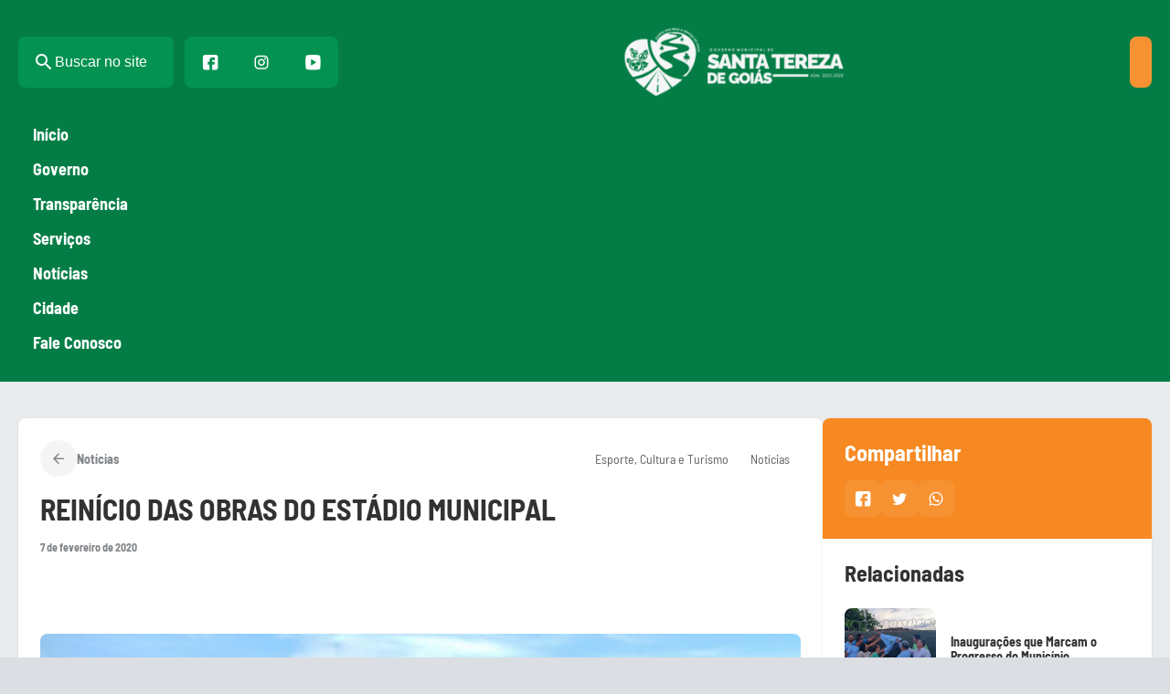

--- FILE ---
content_type: text/html; charset=UTF-8
request_url: https://santatereza.go.gov.br/reinicio-das-obras-do-estadio-municipal/
body_size: 22818
content:
<!DOCTYPE html>
<html lang="pt-BR">
<head>
	<meta charset="UTF-8" />
	<meta name="viewport" content="width=device-width, initial-scale=1" />
<script type='text/javascript'>
                    var time_popup = '';
                    var expiration_time = '1';
                    var format_time = 'horas';
                    var only_home = '';
        </script>	<style>img:is([sizes="auto" i], [sizes^="auto," i]) { contain-intrinsic-size: 3000px 1500px }</style>
	<title>REINÍCIO DAS OBRAS DO ESTÁDIO MUNICIPAL - Prefeitura Municipal de Santa Tereza de Goiás</title>
<meta name="description" content="Essa semana reiniciam os as obras do Estádio Municipal de Santa Tereza de Goiás, depois de muita insistência e espera chegamos a conclusão que o Governo de Goiás não irá tão cedo disponibilizar recursos para o término dessa obra, destarte vamos continuar a reforma com recursos financeiros do município, implantaremos&hellip;">
<meta name="robots" content="index, follow, max-snippet:-1, max-image-preview:large, max-video-preview:-1">
<link rel="canonical" href="https://santatereza.go.gov.br/reinicio-das-obras-do-estadio-municipal/">
<meta property="og:url" content="https://santatereza.go.gov.br/reinicio-das-obras-do-estadio-municipal/">
<meta property="og:site_name" content="Prefeitura Municipal de Santa Tereza de Goiás">
<meta property="og:locale" content="pt_BR">
<meta property="og:type" content="article">
<meta property="article:author" content="">
<meta property="article:publisher" content="">
<meta property="article:section" content="Esporte, Cultura e Turismo">
<meta property="og:title" content="REINÍCIO DAS OBRAS DO ESTÁDIO MUNICIPAL - Prefeitura Municipal de Santa Tereza de Goiás">
<meta property="og:description" content="Essa semana reiniciam os as obras do Estádio Municipal de Santa Tereza de Goiás, depois de muita insistência e espera chegamos a conclusão que o Governo de Goiás não irá tão cedo disponibilizar recursos para o término dessa obra, destarte vamos continuar a reforma com recursos financeiros do município, implantaremos&hellip;">
<meta property="og:image" content="https://santatereza.go.gov.br/wp-content/uploads/2025/02/01-estadio2020.jpg">
<meta property="og:image:secure_url" content="https://santatereza.go.gov.br/wp-content/uploads/2025/02/01-estadio2020.jpg">
<meta property="og:image:width" content="1280">
<meta property="og:image:height" content="720">
<meta property="fb:pages" content="">
<meta property="fb:admins" content="">
<meta property="fb:app_id" content="">
<meta name="twitter:card" content="summary">
<meta name="twitter:site" content="">
<meta name="twitter:creator" content="">
<meta name="twitter:title" content="REINÍCIO DAS OBRAS DO ESTÁDIO MUNICIPAL - Prefeitura Municipal de Santa Tereza de Goiás">
<meta name="twitter:description" content="Essa semana reiniciam os as obras do Estádio Municipal de Santa Tereza de Goiás, depois de muita insistência e espera chegamos a conclusão que o Governo de Goiás não irá tão cedo disponibilizar recursos para o término dessa obra, destarte vamos continuar a reforma com recursos financeiros do município, implantaremos&hellip;">
<meta name="twitter:image" content="https://santatereza.go.gov.br/wp-content/uploads/2025/02/01-estadio2020-1024x576.jpg">
<link rel='dns-prefetch' href='//connect.facebook.net' />
<link rel='dns-prefetch' href='//file.nucleogov.com.br' />
<link rel='dns-prefetch' href='//fonts.googleapis.com' />
<link rel="alternate" type="application/rss+xml" title="Feed para Prefeitura Municipal de Santa Tereza de Goiás &raquo;" href="https://santatereza.go.gov.br/feed/" />
<link rel="alternate" type="application/rss+xml" title="Feed de comentários para Prefeitura Municipal de Santa Tereza de Goiás &raquo;" href="https://santatereza.go.gov.br/comments/feed/" />
<link rel="alternate" type="application/rss+xml" title="Feed de comentários para Prefeitura Municipal de Santa Tereza de Goiás &raquo; REINÍCIO DAS OBRAS DO ESTÁDIO MUNICIPAL" href="https://santatereza.go.gov.br/reinicio-das-obras-do-estadio-municipal/feed/" />
<script>
window._wpemojiSettings = {"baseUrl":"https:\/\/s.w.org\/images\/core\/emoji\/16.0.1\/72x72\/","ext":".png","svgUrl":"https:\/\/s.w.org\/images\/core\/emoji\/16.0.1\/svg\/","svgExt":".svg","source":{"concatemoji":"https:\/\/santatereza.go.gov.br\/wp-includes\/js\/wp-emoji-release.min.js?ver=6.8.3"}};
/*! This file is auto-generated */
!function(s,n){var o,i,e;function c(e){try{var t={supportTests:e,timestamp:(new Date).valueOf()};sessionStorage.setItem(o,JSON.stringify(t))}catch(e){}}function p(e,t,n){e.clearRect(0,0,e.canvas.width,e.canvas.height),e.fillText(t,0,0);var t=new Uint32Array(e.getImageData(0,0,e.canvas.width,e.canvas.height).data),a=(e.clearRect(0,0,e.canvas.width,e.canvas.height),e.fillText(n,0,0),new Uint32Array(e.getImageData(0,0,e.canvas.width,e.canvas.height).data));return t.every(function(e,t){return e===a[t]})}function u(e,t){e.clearRect(0,0,e.canvas.width,e.canvas.height),e.fillText(t,0,0);for(var n=e.getImageData(16,16,1,1),a=0;a<n.data.length;a++)if(0!==n.data[a])return!1;return!0}function f(e,t,n,a){switch(t){case"flag":return n(e,"\ud83c\udff3\ufe0f\u200d\u26a7\ufe0f","\ud83c\udff3\ufe0f\u200b\u26a7\ufe0f")?!1:!n(e,"\ud83c\udde8\ud83c\uddf6","\ud83c\udde8\u200b\ud83c\uddf6")&&!n(e,"\ud83c\udff4\udb40\udc67\udb40\udc62\udb40\udc65\udb40\udc6e\udb40\udc67\udb40\udc7f","\ud83c\udff4\u200b\udb40\udc67\u200b\udb40\udc62\u200b\udb40\udc65\u200b\udb40\udc6e\u200b\udb40\udc67\u200b\udb40\udc7f");case"emoji":return!a(e,"\ud83e\udedf")}return!1}function g(e,t,n,a){var r="undefined"!=typeof WorkerGlobalScope&&self instanceof WorkerGlobalScope?new OffscreenCanvas(300,150):s.createElement("canvas"),o=r.getContext("2d",{willReadFrequently:!0}),i=(o.textBaseline="top",o.font="600 32px Arial",{});return e.forEach(function(e){i[e]=t(o,e,n,a)}),i}function t(e){var t=s.createElement("script");t.src=e,t.defer=!0,s.head.appendChild(t)}"undefined"!=typeof Promise&&(o="wpEmojiSettingsSupports",i=["flag","emoji"],n.supports={everything:!0,everythingExceptFlag:!0},e=new Promise(function(e){s.addEventListener("DOMContentLoaded",e,{once:!0})}),new Promise(function(t){var n=function(){try{var e=JSON.parse(sessionStorage.getItem(o));if("object"==typeof e&&"number"==typeof e.timestamp&&(new Date).valueOf()<e.timestamp+604800&&"object"==typeof e.supportTests)return e.supportTests}catch(e){}return null}();if(!n){if("undefined"!=typeof Worker&&"undefined"!=typeof OffscreenCanvas&&"undefined"!=typeof URL&&URL.createObjectURL&&"undefined"!=typeof Blob)try{var e="postMessage("+g.toString()+"("+[JSON.stringify(i),f.toString(),p.toString(),u.toString()].join(",")+"));",a=new Blob([e],{type:"text/javascript"}),r=new Worker(URL.createObjectURL(a),{name:"wpTestEmojiSupports"});return void(r.onmessage=function(e){c(n=e.data),r.terminate(),t(n)})}catch(e){}c(n=g(i,f,p,u))}t(n)}).then(function(e){for(var t in e)n.supports[t]=e[t],n.supports.everything=n.supports.everything&&n.supports[t],"flag"!==t&&(n.supports.everythingExceptFlag=n.supports.everythingExceptFlag&&n.supports[t]);n.supports.everythingExceptFlag=n.supports.everythingExceptFlag&&!n.supports.flag,n.DOMReady=!1,n.readyCallback=function(){n.DOMReady=!0}}).then(function(){return e}).then(function(){var e;n.supports.everything||(n.readyCallback(),(e=n.source||{}).concatemoji?t(e.concatemoji):e.wpemoji&&e.twemoji&&(t(e.twemoji),t(e.wpemoji)))}))}((window,document),window._wpemojiSettings);
</script>
		<style id="content-control-block-styles">
			@media (max-width: 640px) {
	.cc-hide-on-mobile {
		display: none !important;
	}
}
@media (min-width: 641px) and (max-width: 920px) {
	.cc-hide-on-tablet {
		display: none !important;
	}
}
@media (min-width: 921px) and (max-width: 1440px) {
	.cc-hide-on-desktop {
		display: none !important;
	}
}		</style>
		<link rel='stylesheet' id='araguaia-accessibility-style-css' href='https://santatereza.go.gov.br/wp-content/themes/araguaia/bundle/blocks/accessibility/style-index.css?ver=1.0.4' media='all' />
<style id='araguaia-search-style-inline-css'>
.wp-block-araguaia-search{--height:64px;align-items:center;cursor:pointer;display:flex;gap:1.2rem!important;height:var(--height)}.wp-block-araguaia-search.is-style-hdr-05,.wp-block-araguaia-search.is-style-hdr-06{justify-content:center;position:relative}.wp-block-araguaia-search.is-style-hdr-05 .wrapper,.wp-block-araguaia-search.is-style-hdr-06 .wrapper{align-items:center;background:var(--wp--preset--color--white);border-radius:var(--wp--custom--border-radius-general);display:flex;gap:8px;height:100%;position:absolute;right:0;transition:width .4s ease-in;width:0;z-index:999}.wp-block-araguaia-search.is-style-hdr-05 .wrapper.animated,.wp-block-araguaia-search.is-style-hdr-06 .wrapper.animated{border:1px solid var(--wp--preset--color--grey-30);padding:0 1.6rem;width:350px}.wp-block-araguaia-search.is-style-hdr-06 .wrapper{min-height:var(--height)}.wp-block-araguaia-search.is-style-hdr-06 .icon{color:var(--wp--preset--color--white)}.wp-block-araguaia-search .icon{align-items:center;display:flex;height:24px;justify-content:center;width:24px}.wp-block-araguaia-search .icon:before{color:inherit;font-size:24px}.wp-block-araguaia-search input{background-color:transparent!important;color:inherit;display:flex;flex:1;font-size:var(--wp--preset--font-size--16);opacity:1;transition:width .4s ease-in;width:100%}.wp-block-araguaia-search input::-moz-placeholder{color:inherit;opacity:1}.wp-block-araguaia-search input::placeholder{color:inherit;opacity:1}.wp-block-araguaia-search input::-ms-input-placeholder{color:inherit}.wp-block-araguaia-search.right,.wp-block-araguaia-search.right .wrapper{flex-direction:row-reverse}.wp-block-araguaia-search.is-style-button-icon .icon{background:var(--wp--preset--color--secondary);border-radius:var(--wp--custom--border-radius-general);color:var(--wp--preset--color--white);font-size:18px;height:40px;overflow:hidden;width:40px}

</style>
<style id='wp-block-separator-inline-css'>
@charset "UTF-8";.wp-block-separator{border:none;border-top:2px solid}:root :where(.wp-block-separator.is-style-dots){height:auto;line-height:1;text-align:center}:root :where(.wp-block-separator.is-style-dots):before{color:currentColor;content:"···";font-family:serif;font-size:1.5em;letter-spacing:2em;padding-left:2em}.wp-block-separator.is-style-dots{background:none!important;border:none!important}
</style>
<style id='wp-block-group-inline-css'>
.wp-block-group{box-sizing:border-box}:where(.wp-block-group.wp-block-group-is-layout-constrained){position:relative}
</style>
<style id='wp-block-site-logo-inline-css'>
.wp-block-site-logo{box-sizing:border-box;line-height:0}.wp-block-site-logo a{display:inline-block;line-height:0}.wp-block-site-logo.is-default-size img{height:auto;width:120px}.wp-block-site-logo img{height:auto;max-width:100%}.wp-block-site-logo a,.wp-block-site-logo img{border-radius:inherit}.wp-block-site-logo.aligncenter{margin-left:auto;margin-right:auto;text-align:center}:root :where(.wp-block-site-logo.is-style-rounded){border-radius:9999px}
</style>
<link rel='stylesheet' id='araguaia-menu-access-information-2-style-css' href='https://santatereza.go.gov.br/wp-content/themes/araguaia/bundle/blocks/menu-access-information-2/style-index.css?ver=1.0.6' media='all' />
<style id='wp-block-navigation-link-inline-css'>
.wp-block-navigation .wp-block-navigation-item__label{overflow-wrap:break-word}.wp-block-navigation .wp-block-navigation-item__description{display:none}.link-ui-tools{border-top:1px solid #f0f0f0;padding:8px}.link-ui-block-inserter{padding-top:8px}.link-ui-block-inserter__back{margin-left:8px;text-transform:uppercase}
</style>
<link rel='stylesheet' id='araguaia-mobile-menu-style-css' href='https://santatereza.go.gov.br/wp-content/themes/araguaia/bundle/blocks/mobile-menu/style-index.css?ver=1.0.3' media='all' />
<link rel='stylesheet' id='wp-block-navigation-css' href='https://santatereza.go.gov.br/wp-includes/blocks/navigation/style.min.css?ver=6.8.3' media='all' />
<link rel='stylesheet' id='araguaia-navigation-css' href='https://santatereza.go.gov.br/wp-content/themes/araguaia/bundle/blocks/core-navigation/style-index.css?ver=6.8.3' media='all' />
<style id='wp-block-paragraph-inline-css'>
.is-small-text{font-size:.875em}.is-regular-text{font-size:1em}.is-large-text{font-size:2.25em}.is-larger-text{font-size:3em}.has-drop-cap:not(:focus):first-letter{float:left;font-size:8.4em;font-style:normal;font-weight:100;line-height:.68;margin:.05em .1em 0 0;text-transform:uppercase}body.rtl .has-drop-cap:not(:focus):first-letter{float:none;margin-left:.1em}p.has-drop-cap.has-background{overflow:hidden}:root :where(p.has-background){padding:1.25em 2.375em}:where(p.has-text-color:not(.has-link-color)) a{color:inherit}p.has-text-align-left[style*="writing-mode:vertical-lr"],p.has-text-align-right[style*="writing-mode:vertical-rl"]{rotate:180deg}
</style>
<style id='araguaia-post-terms-style-inline-css'>


</style>
<style id='wp-block-post-title-inline-css'>
.wp-block-post-title{box-sizing:border-box;word-break:break-word}.wp-block-post-title :where(a){display:inline-block;font-family:inherit;font-size:inherit;font-style:inherit;font-weight:inherit;letter-spacing:inherit;line-height:inherit;text-decoration:inherit}
</style>
<style id='wp-block-post-date-inline-css'>
.wp-block-post-date{box-sizing:border-box}
</style>
<style id='wp-block-post-excerpt-inline-css'>
:where(.wp-block-post-excerpt){box-sizing:border-box;margin-bottom:var(--wp--style--block-gap);margin-top:var(--wp--style--block-gap)}.wp-block-post-excerpt__excerpt{margin-bottom:0;margin-top:0}.wp-block-post-excerpt__more-text{margin-bottom:0;margin-top:var(--wp--style--block-gap)}.wp-block-post-excerpt__more-link{display:inline-block}
</style>
<style id='wp-block-post-featured-image-inline-css'>
.wp-block-post-featured-image{margin-left:0;margin-right:0}.wp-block-post-featured-image a{display:block;height:100%}.wp-block-post-featured-image :where(img){box-sizing:border-box;height:auto;max-width:100%;vertical-align:bottom;width:100%}.wp-block-post-featured-image.alignfull img,.wp-block-post-featured-image.alignwide img{width:100%}.wp-block-post-featured-image .wp-block-post-featured-image__overlay.has-background-dim{background-color:#000;inset:0;position:absolute}.wp-block-post-featured-image{position:relative}.wp-block-post-featured-image .wp-block-post-featured-image__overlay.has-background-gradient{background-color:initial}.wp-block-post-featured-image .wp-block-post-featured-image__overlay.has-background-dim-0{opacity:0}.wp-block-post-featured-image .wp-block-post-featured-image__overlay.has-background-dim-10{opacity:.1}.wp-block-post-featured-image .wp-block-post-featured-image__overlay.has-background-dim-20{opacity:.2}.wp-block-post-featured-image .wp-block-post-featured-image__overlay.has-background-dim-30{opacity:.3}.wp-block-post-featured-image .wp-block-post-featured-image__overlay.has-background-dim-40{opacity:.4}.wp-block-post-featured-image .wp-block-post-featured-image__overlay.has-background-dim-50{opacity:.5}.wp-block-post-featured-image .wp-block-post-featured-image__overlay.has-background-dim-60{opacity:.6}.wp-block-post-featured-image .wp-block-post-featured-image__overlay.has-background-dim-70{opacity:.7}.wp-block-post-featured-image .wp-block-post-featured-image__overlay.has-background-dim-80{opacity:.8}.wp-block-post-featured-image .wp-block-post-featured-image__overlay.has-background-dim-90{opacity:.9}.wp-block-post-featured-image .wp-block-post-featured-image__overlay.has-background-dim-100{opacity:1}.wp-block-post-featured-image:where(.alignleft,.alignright){width:100%}
</style>
<style id='wp-block-post-content-inline-css'>
.wp-block-post-content{display:flow-root}
</style>
<style id='wp-block-heading-inline-css'>
h1.has-background,h2.has-background,h3.has-background,h4.has-background,h5.has-background,h6.has-background{padding:1.25em 2.375em}h1.has-text-align-left[style*=writing-mode]:where([style*=vertical-lr]),h1.has-text-align-right[style*=writing-mode]:where([style*=vertical-rl]),h2.has-text-align-left[style*=writing-mode]:where([style*=vertical-lr]),h2.has-text-align-right[style*=writing-mode]:where([style*=vertical-rl]),h3.has-text-align-left[style*=writing-mode]:where([style*=vertical-lr]),h3.has-text-align-right[style*=writing-mode]:where([style*=vertical-rl]),h4.has-text-align-left[style*=writing-mode]:where([style*=vertical-lr]),h4.has-text-align-right[style*=writing-mode]:where([style*=vertical-rl]),h5.has-text-align-left[style*=writing-mode]:where([style*=vertical-lr]),h5.has-text-align-right[style*=writing-mode]:where([style*=vertical-rl]),h6.has-text-align-left[style*=writing-mode]:where([style*=vertical-lr]),h6.has-text-align-right[style*=writing-mode]:where([style*=vertical-rl]){rotate:180deg}
</style>
<style id='araguaia-social-share-style-inline-css'>
.wp-block-araguaia-social-share{display:flex;gap:8px}.wp-block-araguaia-social-share .share-item{align-items:center;background:var(--wp--preset--color--secondary);border-radius:var(--wp--custom--border-radius-general);cursor:pointer;display:flex;height:40px;justify-content:center;padding:5px;transition:all .2s;width:40px}.wp-block-araguaia-social-share .share-item .icon{align-items:center;border-radius:50%;display:flex;height:20px;justify-content:center;width:20px}.wp-block-araguaia-social-share .share-item .icon:before{color:var(--wp--preset--color--white);font-size:18px}

</style>
<style id='araguaia-related-posts-style-inline-css'>
.wp-block-araguaia-related-posts{display:flex;flex-direction:column;gap:1.6rem}.wp-block-araguaia-related-posts .item{align-items:center;display:flex}.wp-block-araguaia-related-posts .item .thumbnail-wrapper{border-radius:var(--wp--custom--border-radius-general);height:90px;max-width:100px;min-width:100px;overflow:hidden}.wp-block-araguaia-related-posts .item .thumbnail-wrapper img{height:100%;-o-object-fit:cover;object-fit:cover;-o-object-position:center;object-position:center;width:100%}.wp-block-araguaia-related-posts .item .content-wrapper{display:flex;flex-direction:column;padding:1.6rem}.wp-block-araguaia-related-posts .item .content-wrapper.no-thumb{padding:0}.wp-block-araguaia-related-posts .item .content-wrapper .date{display:none}.wp-block-araguaia-related-posts .item .content-wrapper .title{display:-webkit-box;-webkit-line-clamp:3;line-clamp:3;overflow:hidden;text-overflow:ellipsis;-webkit-box-orient:vertical;font-size:var(--wp--preset--font-size--14)}.wp-block-araguaia-related-posts .item:hover .content-wrapper>.title{color:var(--wp--preset--color--secondary)!important}.wp-block-araguaia-related-posts.is-style-cards{display:grid;gap:4rem;grid-template-columns:repeat(auto-fit,minmax(200px,1fr))}.wp-block-araguaia-related-posts.is-style-cards .item{flex-direction:column}.wp-block-araguaia-related-posts.is-style-cards .item .thumbnail-wrapper{aspect-ratio:224/130;height:auto;max-width:inherit;min-width:inherit;width:100%}.wp-block-araguaia-related-posts.is-style-cards .item .content-wrapper{gap:8px;padding:1.6rem 0}.wp-block-araguaia-related-posts.is-style-cards .item .content-wrapper .date{display:block}.wp-block-araguaia-related-posts.is-style-cards .item .content-wrapper .title{font-size:var(--wp--preset--font-size--18)}.wp-block-araguaia-related-posts.is-style-cards-turismo{display:grid;gap:2.4rem;grid-template-columns:repeat(4,1fr)}@media only screen and (max-width:960px){.wp-block-araguaia-related-posts.is-style-cards-turismo{grid-template-columns:repeat(2,1fr)}}@media only screen and (max-width:600px){.wp-block-araguaia-related-posts.is-style-cards-turismo{grid-template-columns:1fr}}.wp-block-araguaia-related-posts.is-style-cards-turismo .item{background:var(--wp--preset--color--white);border-radius:var(--wp--custom--border-radius-x-2);box-shadow:var(--wp--preset--shadow--elevation-5);flex-direction:column-reverse;justify-content:space-between;padding:12px}body.alto_contraste .wp-block-araguaia-related-posts.is-style-cards-turismo .item{background:#000!important;border:1px solid #fff!important}.wp-block-araguaia-related-posts.is-style-cards-turismo .item .thumbnail-wrapper{aspect-ratio:258/180;height:auto;max-width:inherit;min-width:inherit;width:100%}.wp-block-araguaia-related-posts.is-style-cards-turismo .item .content-wrapper{padding:8px 0}.wp-block-araguaia-related-posts.is-style-cards-turismo .item .content-wrapper .date{display:none}.wp-block-araguaia-related-posts.is-style-cards-turismo .item .content-wrapper .title{flex:1;font-size:var(--wp--preset--font-size--18);justify-content:center;text-align:center}

</style>
<style id='wp-block-columns-inline-css'>
.wp-block-columns{align-items:normal!important;box-sizing:border-box;display:flex;flex-wrap:wrap!important}@media (min-width:782px){.wp-block-columns{flex-wrap:nowrap!important}}.wp-block-columns.are-vertically-aligned-top{align-items:flex-start}.wp-block-columns.are-vertically-aligned-center{align-items:center}.wp-block-columns.are-vertically-aligned-bottom{align-items:flex-end}@media (max-width:781px){.wp-block-columns:not(.is-not-stacked-on-mobile)>.wp-block-column{flex-basis:100%!important}}@media (min-width:782px){.wp-block-columns:not(.is-not-stacked-on-mobile)>.wp-block-column{flex-basis:0;flex-grow:1}.wp-block-columns:not(.is-not-stacked-on-mobile)>.wp-block-column[style*=flex-basis]{flex-grow:0}}.wp-block-columns.is-not-stacked-on-mobile{flex-wrap:nowrap!important}.wp-block-columns.is-not-stacked-on-mobile>.wp-block-column{flex-basis:0;flex-grow:1}.wp-block-columns.is-not-stacked-on-mobile>.wp-block-column[style*=flex-basis]{flex-grow:0}:where(.wp-block-columns){margin-bottom:1.75em}:where(.wp-block-columns.has-background){padding:1.25em 2.375em}.wp-block-column{flex-grow:1;min-width:0;overflow-wrap:break-word;word-break:break-word}.wp-block-column.is-vertically-aligned-top{align-self:flex-start}.wp-block-column.is-vertically-aligned-center{align-self:center}.wp-block-column.is-vertically-aligned-bottom{align-self:flex-end}.wp-block-column.is-vertically-aligned-stretch{align-self:stretch}.wp-block-column.is-vertically-aligned-bottom,.wp-block-column.is-vertically-aligned-center,.wp-block-column.is-vertically-aligned-top{width:100%}
</style>
<style id='araguaia-next-post-wrapper-style-inline-css'>
.list-completed{color:var(--wp--preset--color--grey-80);display:flex;font-size:var(--wp--preset--font-size--16);justify-content:center;padding:3rem}

</style>
<link rel='stylesheet' id='sbi_styles-css' href='https://santatereza.go.gov.br/wp-content/plugins/instagram-feed/css/sbi-styles.min.css?ver=6.9.1' media='all' />
<style id='wp-emoji-styles-inline-css'>

	img.wp-smiley, img.emoji {
		display: inline !important;
		border: none !important;
		box-shadow: none !important;
		height: 1em !important;
		width: 1em !important;
		margin: 0 0.07em !important;
		vertical-align: -0.1em !important;
		background: none !important;
		padding: 0 !important;
	}
</style>
<style id='wp-block-library-inline-css'>
:root{--wp-admin-theme-color:#007cba;--wp-admin-theme-color--rgb:0,124,186;--wp-admin-theme-color-darker-10:#006ba1;--wp-admin-theme-color-darker-10--rgb:0,107,161;--wp-admin-theme-color-darker-20:#005a87;--wp-admin-theme-color-darker-20--rgb:0,90,135;--wp-admin-border-width-focus:2px;--wp-block-synced-color:#7a00df;--wp-block-synced-color--rgb:122,0,223;--wp-bound-block-color:var(--wp-block-synced-color)}@media (min-resolution:192dpi){:root{--wp-admin-border-width-focus:1.5px}}.wp-element-button{cursor:pointer}:root{--wp--preset--font-size--normal:16px;--wp--preset--font-size--huge:42px}:root .has-very-light-gray-background-color{background-color:#eee}:root .has-very-dark-gray-background-color{background-color:#313131}:root .has-very-light-gray-color{color:#eee}:root .has-very-dark-gray-color{color:#313131}:root .has-vivid-green-cyan-to-vivid-cyan-blue-gradient-background{background:linear-gradient(135deg,#00d084,#0693e3)}:root .has-purple-crush-gradient-background{background:linear-gradient(135deg,#34e2e4,#4721fb 50%,#ab1dfe)}:root .has-hazy-dawn-gradient-background{background:linear-gradient(135deg,#faaca8,#dad0ec)}:root .has-subdued-olive-gradient-background{background:linear-gradient(135deg,#fafae1,#67a671)}:root .has-atomic-cream-gradient-background{background:linear-gradient(135deg,#fdd79a,#004a59)}:root .has-nightshade-gradient-background{background:linear-gradient(135deg,#330968,#31cdcf)}:root .has-midnight-gradient-background{background:linear-gradient(135deg,#020381,#2874fc)}.has-regular-font-size{font-size:1em}.has-larger-font-size{font-size:2.625em}.has-normal-font-size{font-size:var(--wp--preset--font-size--normal)}.has-huge-font-size{font-size:var(--wp--preset--font-size--huge)}.has-text-align-center{text-align:center}.has-text-align-left{text-align:left}.has-text-align-right{text-align:right}#end-resizable-editor-section{display:none}.aligncenter{clear:both}.items-justified-left{justify-content:flex-start}.items-justified-center{justify-content:center}.items-justified-right{justify-content:flex-end}.items-justified-space-between{justify-content:space-between}.screen-reader-text{border:0;clip-path:inset(50%);height:1px;margin:-1px;overflow:hidden;padding:0;position:absolute;width:1px;word-wrap:normal!important}.screen-reader-text:focus{background-color:#ddd;clip-path:none;color:#444;display:block;font-size:1em;height:auto;left:5px;line-height:normal;padding:15px 23px 14px;text-decoration:none;top:5px;width:auto;z-index:100000}html :where(.has-border-color){border-style:solid}html :where([style*=border-top-color]){border-top-style:solid}html :where([style*=border-right-color]){border-right-style:solid}html :where([style*=border-bottom-color]){border-bottom-style:solid}html :where([style*=border-left-color]){border-left-style:solid}html :where([style*=border-width]){border-style:solid}html :where([style*=border-top-width]){border-top-style:solid}html :where([style*=border-right-width]){border-right-style:solid}html :where([style*=border-bottom-width]){border-bottom-style:solid}html :where([style*=border-left-width]){border-left-style:solid}html :where(img[class*=wp-image-]){height:auto;max-width:100%}:where(figure){margin:0 0 1em}html :where(.is-position-sticky){--wp-admin--admin-bar--position-offset:var(--wp-admin--admin-bar--height,0px)}@media screen and (max-width:600px){html :where(.is-position-sticky){--wp-admin--admin-bar--position-offset:0px}}
</style>
<link rel='stylesheet' id='content-control-block-styles-css' href='https://santatereza.go.gov.br/wp-content/plugins/content-control/dist/style-block-editor.css?ver=2.6.5' media='all' />
<style id='global-styles-inline-css'>
:root{--wp--preset--aspect-ratio--square: 1;--wp--preset--aspect-ratio--4-3: 4/3;--wp--preset--aspect-ratio--3-4: 3/4;--wp--preset--aspect-ratio--3-2: 3/2;--wp--preset--aspect-ratio--2-3: 2/3;--wp--preset--aspect-ratio--16-9: 16/9;--wp--preset--aspect-ratio--9-16: 9/16;--wp--preset--color--black: #000000;--wp--preset--color--cyan-bluish-gray: #abb8c3;--wp--preset--color--white: #FFFFFF;--wp--preset--color--pale-pink: #f78da7;--wp--preset--color--vivid-red: #cf2e2e;--wp--preset--color--luminous-vivid-orange: #ff6900;--wp--preset--color--luminous-vivid-amber: #fcb900;--wp--preset--color--light-green-cyan: #7bdcb5;--wp--preset--color--vivid-green-cyan: #00d084;--wp--preset--color--pale-cyan-blue: #8ed1fc;--wp--preset--color--vivid-cyan-blue: #0693e3;--wp--preset--color--vivid-purple: #9b51e0;--wp--preset--color--primary: #039251;--wp--preset--color--primary-heavy: #037d45;--wp--preset--color--primary-light: #d5fbe5;--wp--preset--color--secondary: #f79233;--wp--preset--color--secondary-heavy: #f68922;--wp--preset--color--secondary-light: #fde9dc;--wp--preset--color--grey-80: #303234;--wp--preset--color--grey-70: #3d4043;--wp--preset--color--grey-60: #5c5f62;--wp--preset--color--grey-50: #828588;--wp--preset--color--grey-40: #aaadb0;--wp--preset--color--grey-35: #CFD2D4;--wp--preset--color--grey-30: #dcdee0;--wp--preset--color--grey-20: #eaebed;--wp--preset--color--grey-10: #f5f5f5;--wp--preset--color--transparent: transparent;--wp--preset--gradient--vivid-cyan-blue-to-vivid-purple: linear-gradient(135deg,rgba(6,147,227,1) 0%,rgb(155,81,224) 100%);--wp--preset--gradient--light-green-cyan-to-vivid-green-cyan: linear-gradient(135deg,rgb(122,220,180) 0%,rgb(0,208,130) 100%);--wp--preset--gradient--luminous-vivid-amber-to-luminous-vivid-orange: linear-gradient(135deg,rgba(252,185,0,1) 0%,rgba(255,105,0,1) 100%);--wp--preset--gradient--luminous-vivid-orange-to-vivid-red: linear-gradient(135deg,rgba(255,105,0,1) 0%,rgb(207,46,46) 100%);--wp--preset--gradient--very-light-gray-to-cyan-bluish-gray: linear-gradient(135deg,rgb(238,238,238) 0%,rgb(169,184,195) 100%);--wp--preset--gradient--cool-to-warm-spectrum: linear-gradient(135deg,rgb(74,234,220) 0%,rgb(151,120,209) 20%,rgb(207,42,186) 40%,rgb(238,44,130) 60%,rgb(251,105,98) 80%,rgb(254,248,76) 100%);--wp--preset--gradient--blush-light-purple: linear-gradient(135deg,rgb(255,206,236) 0%,rgb(152,150,240) 100%);--wp--preset--gradient--blush-bordeaux: linear-gradient(135deg,rgb(254,205,165) 0%,rgb(254,45,45) 50%,rgb(107,0,62) 100%);--wp--preset--gradient--luminous-dusk: linear-gradient(135deg,rgb(255,203,112) 0%,rgb(199,81,192) 50%,rgb(65,88,208) 100%);--wp--preset--gradient--pale-ocean: linear-gradient(135deg,rgb(255,245,203) 0%,rgb(182,227,212) 50%,rgb(51,167,181) 100%);--wp--preset--gradient--electric-grass: linear-gradient(135deg,rgb(202,248,128) 0%,rgb(113,206,126) 100%);--wp--preset--gradient--midnight: linear-gradient(135deg,rgb(2,3,129) 0%,rgb(40,116,252) 100%);--wp--preset--gradient--overlay-60: linear-gradient(180deg, rgba(0, 0, 0, 0.00) 0%, rgba(0, 0, 0, 0.60) 100%);;--wp--preset--gradient--overlay-01: linear-gradient(180deg, rgba(0, 0, 0, 0.00) 0%, rgba(0, 0, 0, 0.80) 100%);;--wp--preset--font-size--small: 13px;--wp--preset--font-size--medium: 20px;--wp--preset--font-size--large: 36px;--wp--preset--font-size--x-large: 42px;--wp--preset--font-size--12: 12px;--wp--preset--font-size--13: 13px;--wp--preset--font-size--14: 14px;--wp--preset--font-size--16: 16px;--wp--preset--font-size--18: 18px;--wp--preset--font-size--22: 22px;--wp--preset--font-size--24: 24px;--wp--preset--font-size--28: 2.8rem;--wp--preset--font-size--32: 3.2rem;--wp--preset--font-size--38: 3.8rem;--wp--preset--font-family--barlow-semi-condensed: "Barlow Semi Condensed", sans-serif;--wp--preset--spacing--20: 0.19rem;--wp--preset--spacing--30: 0.38rem;--wp--preset--spacing--40: 0.75rem;--wp--preset--spacing--50: 1.5rem;--wp--preset--spacing--60: 3rem;--wp--preset--spacing--70: 6rem;--wp--preset--spacing--80: 12rem;--wp--preset--shadow--natural: 6px 6px 9px rgba(0, 0, 0, 0.2);--wp--preset--shadow--deep: 12px 12px 50px rgba(0, 0, 0, 0.4);--wp--preset--shadow--sharp: 6px 6px 0px rgba(0, 0, 0, 0.2);--wp--preset--shadow--outlined: 6px 6px 0px -3px rgba(255, 255, 255, 1), 6px 6px rgba(0, 0, 0, 1);--wp--preset--shadow--crisp: 6px 6px 0px rgba(0, 0, 0, 1);--wp--preset--shadow--elevation-5: 0px 1px 2px rgba(0, 0, 0, 0.1), 0px 0px 4px rgba(0, 0, 0, 0.03);--wp--preset--shadow--elevation-minus-5: inset 0px 1px 2px rgba(0, 0, 0, 0.1);--wp--preset--shadow--elevation-10: 0px 2px 5px rgba(0, 0, 0, 0.08), 0px 0px 8px rgba(0, 0, 0, 0.04);--wp--preset--shadow--elevation-20:  0px 5px 6px rgba(0, 0, 0, 0.1), 0px 0px 8px rgba(0, 0, 0, 0.04);--wp--preset--shadow--elevation-30: 0px 10px 15px rgba(0, 0, 0, 0.15), 0px 0px 8px rgba(0, 0, 0, 0.05);--wp--preset--shadow--elevation-40: 0px 30px 60px rgba(0, 0, 0, 0.2), 0px 0px 20px rgba(0, 0, 0, 0.05);--wp--custom--border-radius-general: 8px;--wp--custom--border-radius-x-2: 16px;--wp--custom--border-radius-button: 40px;}:root { --wp--style--global--content-size: 1280px;--wp--style--global--wide-size: 100%; }:where(body) { margin: 0; }.wp-site-blocks > .alignleft { float: left; margin-right: 2em; }.wp-site-blocks > .alignright { float: right; margin-left: 2em; }.wp-site-blocks > .aligncenter { justify-content: center; margin-left: auto; margin-right: auto; }:where(.wp-site-blocks) > * { margin-block-start: 0px; margin-block-end: 0; }:where(.wp-site-blocks) > :first-child { margin-block-start: 0; }:where(.wp-site-blocks) > :last-child { margin-block-end: 0; }:root { --wp--style--block-gap: 0px; }:root :where(.is-layout-flow) > :first-child{margin-block-start: 0;}:root :where(.is-layout-flow) > :last-child{margin-block-end: 0;}:root :where(.is-layout-flow) > *{margin-block-start: 0px;margin-block-end: 0;}:root :where(.is-layout-constrained) > :first-child{margin-block-start: 0;}:root :where(.is-layout-constrained) > :last-child{margin-block-end: 0;}:root :where(.is-layout-constrained) > *{margin-block-start: 0px;margin-block-end: 0;}:root :where(.is-layout-flex){gap: 0px;}:root :where(.is-layout-grid){gap: 0px;}.is-layout-flow > .alignleft{float: left;margin-inline-start: 0;margin-inline-end: 2em;}.is-layout-flow > .alignright{float: right;margin-inline-start: 2em;margin-inline-end: 0;}.is-layout-flow > .aligncenter{margin-left: auto !important;margin-right: auto !important;}.is-layout-constrained > .alignleft{float: left;margin-inline-start: 0;margin-inline-end: 2em;}.is-layout-constrained > .alignright{float: right;margin-inline-start: 2em;margin-inline-end: 0;}.is-layout-constrained > .aligncenter{margin-left: auto !important;margin-right: auto !important;}.is-layout-constrained > :where(:not(.alignleft):not(.alignright):not(.alignfull)){max-width: var(--wp--style--global--content-size);margin-left: auto !important;margin-right: auto !important;}.is-layout-constrained > .alignwide{max-width: var(--wp--style--global--wide-size);}body .is-layout-flex{display: flex;}.is-layout-flex{flex-wrap: wrap;align-items: center;}.is-layout-flex > :is(*, div){margin: 0;}body .is-layout-grid{display: grid;}.is-layout-grid > :is(*, div){margin: 0;}body{background-color: #dbdee3;color: var(--wp--preset--color--grey-80);font-family: var(--wp--preset--font-family--barlow-semi-condensed);padding-top: 0px;padding-right: 0px;padding-bottom: 0px;padding-left: 0px;}a:where(:not(.wp-element-button)){font-family: var(--wp--preset--font-family--barlow-semi-condensed);text-decoration: underline;}h1, h2, h3, h4, h5, h6{font-family: var(--wp--preset--font-family--barlow-semi-condensed);}h1{font-size: var(--wp--preset--font-size--38);line-height: 120%;}h2{font-size: var(--wp--preset--font-size--32);line-height: 120%;}h3{font-size: var(--wp--preset--font-size--28);line-height: 120%;}h4{font-size: var(--wp--preset--font-size--24);line-height: 120%;}h5{font-size: var(--wp--preset--font-size--22);line-height: 120%;}h6{font-size: var(--wp--preset--font-size--18);line-height: 120%;}:root :where(.wp-element-button, .wp-block-button__link){background-color: #32373c;border-width: 0;color: #fff;font-family: var(--wp--preset--font-family--barlow-semi-condensed);font-size: inherit;line-height: inherit;padding: calc(0.667em + 2px) calc(1.333em + 2px);text-decoration: none;}:root :where(.wp-element-caption, .wp-block-audio figcaption, .wp-block-embed figcaption, .wp-block-gallery figcaption, .wp-block-image figcaption, .wp-block-table figcaption, .wp-block-video figcaption){font-family: var(--wp--preset--font-family--barlow-semi-condensed);}.has-black-color{color: var(--wp--preset--color--black) !important;}.has-cyan-bluish-gray-color{color: var(--wp--preset--color--cyan-bluish-gray) !important;}.has-white-color{color: var(--wp--preset--color--white) !important;}.has-pale-pink-color{color: var(--wp--preset--color--pale-pink) !important;}.has-vivid-red-color{color: var(--wp--preset--color--vivid-red) !important;}.has-luminous-vivid-orange-color{color: var(--wp--preset--color--luminous-vivid-orange) !important;}.has-luminous-vivid-amber-color{color: var(--wp--preset--color--luminous-vivid-amber) !important;}.has-light-green-cyan-color{color: var(--wp--preset--color--light-green-cyan) !important;}.has-vivid-green-cyan-color{color: var(--wp--preset--color--vivid-green-cyan) !important;}.has-pale-cyan-blue-color{color: var(--wp--preset--color--pale-cyan-blue) !important;}.has-vivid-cyan-blue-color{color: var(--wp--preset--color--vivid-cyan-blue) !important;}.has-vivid-purple-color{color: var(--wp--preset--color--vivid-purple) !important;}.has-primary-color{color: var(--wp--preset--color--primary) !important;}.has-primary-heavy-color{color: var(--wp--preset--color--primary-heavy) !important;}.has-primary-light-color{color: var(--wp--preset--color--primary-light) !important;}.has-secondary-color{color: var(--wp--preset--color--secondary) !important;}.has-secondary-heavy-color{color: var(--wp--preset--color--secondary-heavy) !important;}.has-secondary-light-color{color: var(--wp--preset--color--secondary-light) !important;}.has-grey-80-color{color: var(--wp--preset--color--grey-80) !important;}.has-grey-70-color{color: var(--wp--preset--color--grey-70) !important;}.has-grey-60-color{color: var(--wp--preset--color--grey-60) !important;}.has-grey-50-color{color: var(--wp--preset--color--grey-50) !important;}.has-grey-40-color{color: var(--wp--preset--color--grey-40) !important;}.has-grey-35-color{color: var(--wp--preset--color--grey-35) !important;}.has-grey-30-color{color: var(--wp--preset--color--grey-30) !important;}.has-grey-20-color{color: var(--wp--preset--color--grey-20) !important;}.has-grey-10-color{color: var(--wp--preset--color--grey-10) !important;}.has-transparent-color{color: var(--wp--preset--color--transparent) !important;}.has-black-background-color{background-color: var(--wp--preset--color--black) !important;}.has-cyan-bluish-gray-background-color{background-color: var(--wp--preset--color--cyan-bluish-gray) !important;}.has-white-background-color{background-color: var(--wp--preset--color--white) !important;}.has-pale-pink-background-color{background-color: var(--wp--preset--color--pale-pink) !important;}.has-vivid-red-background-color{background-color: var(--wp--preset--color--vivid-red) !important;}.has-luminous-vivid-orange-background-color{background-color: var(--wp--preset--color--luminous-vivid-orange) !important;}.has-luminous-vivid-amber-background-color{background-color: var(--wp--preset--color--luminous-vivid-amber) !important;}.has-light-green-cyan-background-color{background-color: var(--wp--preset--color--light-green-cyan) !important;}.has-vivid-green-cyan-background-color{background-color: var(--wp--preset--color--vivid-green-cyan) !important;}.has-pale-cyan-blue-background-color{background-color: var(--wp--preset--color--pale-cyan-blue) !important;}.has-vivid-cyan-blue-background-color{background-color: var(--wp--preset--color--vivid-cyan-blue) !important;}.has-vivid-purple-background-color{background-color: var(--wp--preset--color--vivid-purple) !important;}.has-primary-background-color{background-color: var(--wp--preset--color--primary) !important;}.has-primary-heavy-background-color{background-color: var(--wp--preset--color--primary-heavy) !important;}.has-primary-light-background-color{background-color: var(--wp--preset--color--primary-light) !important;}.has-secondary-background-color{background-color: var(--wp--preset--color--secondary) !important;}.has-secondary-heavy-background-color{background-color: var(--wp--preset--color--secondary-heavy) !important;}.has-secondary-light-background-color{background-color: var(--wp--preset--color--secondary-light) !important;}.has-grey-80-background-color{background-color: var(--wp--preset--color--grey-80) !important;}.has-grey-70-background-color{background-color: var(--wp--preset--color--grey-70) !important;}.has-grey-60-background-color{background-color: var(--wp--preset--color--grey-60) !important;}.has-grey-50-background-color{background-color: var(--wp--preset--color--grey-50) !important;}.has-grey-40-background-color{background-color: var(--wp--preset--color--grey-40) !important;}.has-grey-35-background-color{background-color: var(--wp--preset--color--grey-35) !important;}.has-grey-30-background-color{background-color: var(--wp--preset--color--grey-30) !important;}.has-grey-20-background-color{background-color: var(--wp--preset--color--grey-20) !important;}.has-grey-10-background-color{background-color: var(--wp--preset--color--grey-10) !important;}.has-transparent-background-color{background-color: var(--wp--preset--color--transparent) !important;}.has-black-border-color{border-color: var(--wp--preset--color--black) !important;}.has-cyan-bluish-gray-border-color{border-color: var(--wp--preset--color--cyan-bluish-gray) !important;}.has-white-border-color{border-color: var(--wp--preset--color--white) !important;}.has-pale-pink-border-color{border-color: var(--wp--preset--color--pale-pink) !important;}.has-vivid-red-border-color{border-color: var(--wp--preset--color--vivid-red) !important;}.has-luminous-vivid-orange-border-color{border-color: var(--wp--preset--color--luminous-vivid-orange) !important;}.has-luminous-vivid-amber-border-color{border-color: var(--wp--preset--color--luminous-vivid-amber) !important;}.has-light-green-cyan-border-color{border-color: var(--wp--preset--color--light-green-cyan) !important;}.has-vivid-green-cyan-border-color{border-color: var(--wp--preset--color--vivid-green-cyan) !important;}.has-pale-cyan-blue-border-color{border-color: var(--wp--preset--color--pale-cyan-blue) !important;}.has-vivid-cyan-blue-border-color{border-color: var(--wp--preset--color--vivid-cyan-blue) !important;}.has-vivid-purple-border-color{border-color: var(--wp--preset--color--vivid-purple) !important;}.has-primary-border-color{border-color: var(--wp--preset--color--primary) !important;}.has-primary-heavy-border-color{border-color: var(--wp--preset--color--primary-heavy) !important;}.has-primary-light-border-color{border-color: var(--wp--preset--color--primary-light) !important;}.has-secondary-border-color{border-color: var(--wp--preset--color--secondary) !important;}.has-secondary-heavy-border-color{border-color: var(--wp--preset--color--secondary-heavy) !important;}.has-secondary-light-border-color{border-color: var(--wp--preset--color--secondary-light) !important;}.has-grey-80-border-color{border-color: var(--wp--preset--color--grey-80) !important;}.has-grey-70-border-color{border-color: var(--wp--preset--color--grey-70) !important;}.has-grey-60-border-color{border-color: var(--wp--preset--color--grey-60) !important;}.has-grey-50-border-color{border-color: var(--wp--preset--color--grey-50) !important;}.has-grey-40-border-color{border-color: var(--wp--preset--color--grey-40) !important;}.has-grey-35-border-color{border-color: var(--wp--preset--color--grey-35) !important;}.has-grey-30-border-color{border-color: var(--wp--preset--color--grey-30) !important;}.has-grey-20-border-color{border-color: var(--wp--preset--color--grey-20) !important;}.has-grey-10-border-color{border-color: var(--wp--preset--color--grey-10) !important;}.has-transparent-border-color{border-color: var(--wp--preset--color--transparent) !important;}.has-vivid-cyan-blue-to-vivid-purple-gradient-background{background: var(--wp--preset--gradient--vivid-cyan-blue-to-vivid-purple) !important;}.has-light-green-cyan-to-vivid-green-cyan-gradient-background{background: var(--wp--preset--gradient--light-green-cyan-to-vivid-green-cyan) !important;}.has-luminous-vivid-amber-to-luminous-vivid-orange-gradient-background{background: var(--wp--preset--gradient--luminous-vivid-amber-to-luminous-vivid-orange) !important;}.has-luminous-vivid-orange-to-vivid-red-gradient-background{background: var(--wp--preset--gradient--luminous-vivid-orange-to-vivid-red) !important;}.has-very-light-gray-to-cyan-bluish-gray-gradient-background{background: var(--wp--preset--gradient--very-light-gray-to-cyan-bluish-gray) !important;}.has-cool-to-warm-spectrum-gradient-background{background: var(--wp--preset--gradient--cool-to-warm-spectrum) !important;}.has-blush-light-purple-gradient-background{background: var(--wp--preset--gradient--blush-light-purple) !important;}.has-blush-bordeaux-gradient-background{background: var(--wp--preset--gradient--blush-bordeaux) !important;}.has-luminous-dusk-gradient-background{background: var(--wp--preset--gradient--luminous-dusk) !important;}.has-pale-ocean-gradient-background{background: var(--wp--preset--gradient--pale-ocean) !important;}.has-electric-grass-gradient-background{background: var(--wp--preset--gradient--electric-grass) !important;}.has-midnight-gradient-background{background: var(--wp--preset--gradient--midnight) !important;}.has-overlay-60-gradient-background{background: var(--wp--preset--gradient--overlay-60) !important;}.has-overlay-01-gradient-background{background: var(--wp--preset--gradient--overlay-01) !important;}.has-small-font-size{font-size: var(--wp--preset--font-size--small) !important;}.has-medium-font-size{font-size: var(--wp--preset--font-size--medium) !important;}.has-large-font-size{font-size: var(--wp--preset--font-size--large) !important;}.has-x-large-font-size{font-size: var(--wp--preset--font-size--x-large) !important;}.has-12-font-size{font-size: var(--wp--preset--font-size--12) !important;}.has-13-font-size{font-size: var(--wp--preset--font-size--13) !important;}.has-14-font-size{font-size: var(--wp--preset--font-size--14) !important;}.has-16-font-size{font-size: var(--wp--preset--font-size--16) !important;}.has-18-font-size{font-size: var(--wp--preset--font-size--18) !important;}.has-22-font-size{font-size: var(--wp--preset--font-size--22) !important;}.has-24-font-size{font-size: var(--wp--preset--font-size--24) !important;}.has-28-font-size{font-size: var(--wp--preset--font-size--28) !important;}.has-32-font-size{font-size: var(--wp--preset--font-size--32) !important;}.has-38-font-size{font-size: var(--wp--preset--font-size--38) !important;}.has-barlow-semi-condensed-font-family{font-family: var(--wp--preset--font-family--barlow-semi-condensed) !important;}
:root :where(.wp-block-heading){color: var(--wp--preset--color--grey-80);}
:root :where(p){font-size: var(--wp--preset--font-size--16);line-height: 120%;}
:root :where(p a:where(:not(.wp-element-button))){color: var(--wp--preset--color--secondary);}
:root :where(.wp-block-post-excerpt> p){font-size:inherit;color:inherit;line-height:inherit}
:root :where(.wp-block-post-content a:where(:not(.wp-element-button))){color: var(--wp--preset--color--secondary);}
:root :where(.wp-block-post-content a:where(:not(.wp-element-button)):hover){text-decoration: underline !important;}
</style>
<style id='core-block-supports-inline-css'>
.wp-container-content-95fa7573{flex-basis:170px;}.wp-container-araguaia-search-is-layout-2cba4f92{gap:12px;}.wp-container-content-d5c5dac1{flex-basis:12px;}.wp-container-core-group-is-layout-f24223ec{flex-wrap:nowrap;justify-content:center;}.wp-container-core-group-is-layout-23441af8{flex-wrap:nowrap;justify-content:center;}.wp-container-core-group-is-layout-ee85de42{flex-wrap:nowrap;gap:1px;justify-content:flex-start;align-items:stretch;}.wp-container-content-9cfa9a5a{flex-grow:1;}.wp-container-core-group-is-layout-cb46ffcb{flex-wrap:nowrap;justify-content:space-between;}.wp-container-core-navigation-is-layout-b2891da8{justify-content:space-between;}.wp-container-core-group-is-layout-b49bf190 > .alignfull{margin-right:calc(2rem * -1);margin-left:calc(2rem * -1);}.wp-container-core-group-is-layout-5b7d7b19 > .alignfull{margin-right:calc(11px * -1);margin-left:calc(11px * -1);}.wp-container-core-group-is-layout-53e0be17{flex-wrap:nowrap;gap:8px;justify-content:center;}.wp-container-core-group-is-layout-6c531013{flex-wrap:nowrap;}.wp-container-core-group-is-layout-e088cbc5{flex-wrap:nowrap;gap:10px;}.wp-container-core-group-is-layout-0844f5dc{flex-wrap:nowrap;gap:12px;}.wp-container-core-group-is-layout-0d6d90e4{flex-wrap:nowrap;gap:8px;}.wp-container-core-group-is-layout-cbe7dd39 > .alignfull{margin-right:calc(2.4rem * -1);margin-left:calc(2.4rem * -1);}.wp-container-core-columns-is-layout-28f84493{flex-wrap:nowrap;}.wp-elements-a79e4e2e73606820d83e6fbbb5ac0af7 a:where(:not(.wp-element-button)){color:var(--wp--preset--color--white);}.wp-container-core-group-is-layout-05f06116 > .alignfull{margin-right:calc(15px * -1);margin-left:calc(15px * -1);}.wp-elements-dff103a0101a42a99229b8024a1fbb5b a:where(:not(.wp-element-button)){color:var(--wp--preset--color--white);}.wp-elements-73986f9ce5ea390301120be4c14d1ca9 a:where(:not(.wp-element-button)){color:var(--wp--preset--color--white);}.wp-container-core-group-is-layout-3b4e9d3e{flex-wrap:nowrap;gap:1rem;}.wp-container-core-group-is-layout-b8e61980{gap:5px;justify-content:flex-start;}.wp-container-core-group-is-layout-7d290b49{gap:2.4rem;flex-direction:column;align-items:flex-start;}.wp-container-content-29dca9c1{flex-basis:300px;}.wp-container-core-group-is-layout-d62ac8f0{gap:3.2rem;flex-direction:column;align-items:flex-start;}.wp-container-core-group-is-layout-87684959 > .alignfull{margin-left:calc(2.4rem * -1);}.wp-container-core-navigation-is-layout-91b54b4f{gap:5px;flex-direction:column;align-items:flex-start;}.wp-container-core-column-is-layout-26ab3dbf > *{margin-block-start:0;margin-block-end:0;}.wp-container-core-column-is-layout-26ab3dbf > * + *{margin-block-start:1.6rem;margin-block-end:0;}.wp-container-content-0b6f749a{flex-basis:892px;}.wp-container-core-columns-is-layout-9f8d0b0c{flex-wrap:nowrap;gap:4.8rem 2em;}.wp-container-core-group-is-layout-81e713d4{flex-wrap:nowrap;gap:4rem;justify-content:space-between;align-items:flex-start;}.wp-container-core-group-is-layout-316735c9 > .alignfull{margin-right:calc(2rem * -1);margin-left:calc(2rem * -1);}.wp-container-core-group-is-layout-d9ea316c{flex-wrap:nowrap;justify-content:center;align-items:center;}.wp-container-content-9d25eabc{flex-basis:1px;}.wp-container-core-group-is-layout-400a3ff4{flex-wrap:nowrap;gap:2rem;justify-content:space-between;}.wp-container-core-group-is-layout-3b0f2f7d > .alignfull{margin-right:calc(20px * -1);margin-left:calc(20px * -1);}
</style>
<style id='wp-block-template-skip-link-inline-css'>

		.skip-link.screen-reader-text {
			border: 0;
			clip-path: inset(50%);
			height: 1px;
			margin: -1px;
			overflow: hidden;
			padding: 0;
			position: absolute !important;
			width: 1px;
			word-wrap: normal !important;
		}

		.skip-link.screen-reader-text:focus {
			background-color: #eee;
			clip-path: none;
			color: #444;
			display: block;
			font-size: 1em;
			height: auto;
			left: 5px;
			line-height: normal;
			padding: 15px 23px 14px;
			text-decoration: none;
			top: 5px;
			width: auto;
			z-index: 100000;
		}
</style>
<link rel='stylesheet' id='nucleoweb-essentials-css' href='https://santatereza.go.gov.br/wp-content/plugins/nucleoweb-essentials/bundle/public.css?ver=1.3.33' media='all' />
<link rel='stylesheet' id='nucleoweb-essentials-custom-style-css' href='https://santatereza.go.gov.br/wp-content/uploads/nucleoweb-essentials/css/nucleoweb-essentials-custom.css?ver=1.3.33' media='all' />
<link rel='stylesheet' id='nucleoweb-essentials-fonts-css' href='https://santatereza.go.gov.br/wp-content/plugins/nucleoweb-essentials/assets/fonts/nucleoweb-essentials/styles.css?ver=1.3.33' media='all' />
<link rel='stylesheet' id='design-kit-icons-css' href='https://file.nucleogov.com.br/webfonts/design-kit-icons/styles.css?ver=1.3.33' media='all' />
<link rel='stylesheet' id='nucleoweb-material-icons-css' href='https://santatereza.go.gov.br/wp-content/plugins/nucleoweb-essentials/assets/fonts/nucleoweb-material-icons/styles.css?ver=1.3.33' media='all' />
<link rel='stylesheet' id='nucleoweb-material-icons-round-css' href='https://santatereza.go.gov.br/wp-content/plugins/nucleoweb-essentials/assets/fonts/nucleoweb-material-icons/css/round.css?ver=1.3.33' media='all' />
<link rel='stylesheet' id='nucleoweb-material-icons-default-css' href='https://santatereza.go.gov.br/wp-content/plugins/nucleoweb-essentials/assets/fonts/nucleoweb-material-icons/css/default.css?ver=1.3.33' media='all' />
<link rel='stylesheet' id='nucleogov-services-css' href='https://santatereza.go.gov.br/wp-content/plugins/nucleogov-services/bundle/public.css?ver=2.0.37' media='all' />
<link rel='stylesheet' id='nucleogov-services-custom-style-css' href='https://santatereza.go.gov.br/wp-content/uploads/nucleogov-services/css/nucleogov-services-custom-style.css?ver=v9' media='all' />
<link rel='stylesheet' id='nucleogov-services-fonts-css' href='https://santatereza.go.gov.br/wp-content/plugins/nucleogov-services/assets/fonts/nucleogov-services/styles.css?ver=2.0.37' media='all' />
<link rel='stylesheet' id='dashboard-google-fonts-css' href='https://fonts.googleapis.com/css2?family=Roboto:wght@300;400;700;800;900&#038;display=swap' media='all' />
<style id='araguaia-background-image-body-inline-css'>

                body{
                    --background-image: url("");
                    --background-position:  ;
                    --background-size: ;
                    --background-repeat: no-repeat;
                    background-attachment: fixed;
                }
        
</style>
<link rel='stylesheet' id='araguaia-icons-css' href='https://santatereza.go.gov.br/wp-content/themes/araguaia/assets/fonts/araguaia/styles.css?ver=2.1.91' media='all' />
<link rel='stylesheet' id='araguaia-style-css' href='https://santatereza.go.gov.br/wp-content/themes/araguaia/bundle/public.css?ver=2.1.91' media='all' />
<link rel='stylesheet' id='ouvidoria-button-style-css' href='https://santatereza.go.gov.br/wp-content/themes/araguaia/assets/ouvidoria-button.css?ver=2.1.91' media='all' />
<link rel='stylesheet' id='nwe-style-svg-icons-css' href='https://santatereza.go.gov.br/wp-content/plugins/nucleoweb-essentials//bundle/blocks/svg-icons.css?ver=1.0.0' media='all' />
<style id='block-visibility-screen-size-styles-inline-css'>
/* Large screens (desktops, 992px and up) */
@media ( min-width: 992px ) {
	.block-visibility-hide-large-screen {
		display: none !important;
	}
}

/* Medium screens (tablets, between 768px and 992px) */
@media ( min-width: 768px ) and ( max-width: 991.98px ) {
	.block-visibility-hide-medium-screen {
		display: none !important;
	}
}

/* Small screens (mobile devices, less than 768px) */
@media ( max-width: 767.98px ) {
	.block-visibility-hide-small-screen {
		display: none !important;
	}
}
</style>
<script src="https://santatereza.go.gov.br/wp-includes/js/dist/vendor/react.min.js?ver=18.3.1.1" id="react-js"></script>
<script src="https://santatereza.go.gov.br/wp-includes/js/dist/vendor/react-jsx-runtime.min.js?ver=18.3.1" id="react-jsx-runtime-js"></script>
<script src="https://santatereza.go.gov.br/wp-includes/js/dist/hooks.min.js?ver=4d63a3d491d11ffd8ac6" id="wp-hooks-js"></script>
<script src="https://santatereza.go.gov.br/wp-includes/js/dist/deprecated.min.js?ver=e1f84915c5e8ae38964c" id="wp-deprecated-js"></script>
<script src="https://santatereza.go.gov.br/wp-includes/js/dist/dom.min.js?ver=80bd57c84b45cf04f4ce" id="wp-dom-js"></script>
<script src="https://santatereza.go.gov.br/wp-includes/js/dist/vendor/react-dom.min.js?ver=18.3.1.1" id="react-dom-js"></script>
<script src="https://santatereza.go.gov.br/wp-includes/js/dist/escape-html.min.js?ver=6561a406d2d232a6fbd2" id="wp-escape-html-js"></script>
<script src="https://santatereza.go.gov.br/wp-includes/js/dist/element.min.js?ver=a4eeeadd23c0d7ab1d2d" id="wp-element-js"></script>
<script src="https://santatereza.go.gov.br/wp-includes/js/dist/is-shallow-equal.min.js?ver=e0f9f1d78d83f5196979" id="wp-is-shallow-equal-js"></script>
<script src="https://santatereza.go.gov.br/wp-includes/js/dist/i18n.min.js?ver=5e580eb46a90c2b997e6" id="wp-i18n-js"></script>
<script id="wp-i18n-js-after">
wp.i18n.setLocaleData( { 'text direction\u0004ltr': [ 'ltr' ] } );
</script>
<script id="wp-keycodes-js-translations">
( function( domain, translations ) {
	var localeData = translations.locale_data[ domain ] || translations.locale_data.messages;
	localeData[""].domain = domain;
	wp.i18n.setLocaleData( localeData, domain );
} )( "default", {"translation-revision-date":"2025-11-28 20:18:50+0000","generator":"GlotPress\/4.0.3","domain":"messages","locale_data":{"messages":{"":{"domain":"messages","plural-forms":"nplurals=2; plural=n > 1;","lang":"pt_BR"},"Comma":["V\u00edrgula"],"Period":["Ponto"],"Backtick":["Acento grave"],"Tilde":["Til"]}},"comment":{"reference":"wp-includes\/js\/dist\/keycodes.js"}} );
</script>
<script src="https://santatereza.go.gov.br/wp-includes/js/dist/keycodes.min.js?ver=034ff647a54b018581d3" id="wp-keycodes-js"></script>
<script src="https://santatereza.go.gov.br/wp-includes/js/dist/priority-queue.min.js?ver=9c21c957c7e50ffdbf48" id="wp-priority-queue-js"></script>
<script src="https://santatereza.go.gov.br/wp-includes/js/dist/compose.min.js?ver=84bcf832a5c99203f3db" id="wp-compose-js"></script>
<script src="https://santatereza.go.gov.br/wp-includes/js/dist/private-apis.min.js?ver=0f8478f1ba7e0eea562b" id="wp-private-apis-js"></script>
<script src="https://santatereza.go.gov.br/wp-includes/js/dist/redux-routine.min.js?ver=8bb92d45458b29590f53" id="wp-redux-routine-js"></script>
<script src="https://santatereza.go.gov.br/wp-includes/js/dist/data.min.js?ver=fe6c4835cd00e12493c3" id="wp-data-js"></script>
<script id="wp-data-js-after">
( function() {
	var userId = 0;
	var storageKey = "WP_DATA_USER_" + userId;
	wp.data
		.use( wp.data.plugins.persistence, { storageKey: storageKey } );
} )();
</script>
<script src="https://santatereza.go.gov.br/wp-includes/js/dist/dom-ready.min.js?ver=f77871ff7694fffea381" id="wp-dom-ready-js"></script>
<script id="araguaia-accessibility-view-script-js-extra">
var accessibilityObject = {"accessibilityLinks":{"acessibilidade":"https:\/\/santatereza.go.gov.br\/acessibilidade\/","mapaDoSite":"https:\/\/santatereza.go.gov.br\/mapa-do-site\/"},"searchPageLink":"https:\/\/santatereza.go.gov.br\/resultados-da-busca\/"};
var localizeScript = {"wp_rest_nonce":"834c0568af","rest_url":"https:\/\/santatereza.go.gov.br\/wp-json\/","homeUrl":"https:\/\/santatereza.go.gov.br","textDomain":"araguaia"};
</script>
<script src="https://santatereza.go.gov.br/wp-content/themes/araguaia/bundle/blocks/accessibility/view.js?ver=8e6dfa4426e2e542980f" id="araguaia-accessibility-view-script-js" defer data-wp-strategy="defer"></script>
<script src="https://santatereza.go.gov.br/wp-includes/js/dist/vendor/lodash.min.js?ver=4.17.21" id="lodash-js"></script>
<script id="lodash-js-after">
window.lodash = _.noConflict();
</script>
<script id="araguaia-search-view-script-js-extra">
var localizeScript = {"wp_rest_nonce":"834c0568af","rest_url":"https:\/\/santatereza.go.gov.br\/wp-json\/","homeUrl":"https:\/\/santatereza.go.gov.br","textDomain":"araguaia"};
</script>
<script src="https://santatereza.go.gov.br/wp-content/themes/araguaia/bundle/blocks/search/view.js?ver=dea0e1e78c118a63de46" id="araguaia-search-view-script-js" defer data-wp-strategy="defer"></script>
<script id="araguaia-menu-access-information-2-view-script-js-extra">
var menuAccessInformation_2Object = {"title":"Acesso \u00e0 Informa\u00e7\u00e3o  ","type":"api","sistemaGestao":null,"nucleoGov":"https:\/\/acessoainformacao.santatereza.go.gov.br\/","items":{"col1":[{"grupo":"Informa\u00e7\u00f5es Institucionais","modulos":[{"nome":"Estrutura Organizacional","link":"https:\/\/acessoainformacao.santatereza.go.gov.br\/cidadao\/informacao\/estruturaorganizacional"},{"nome":"Perguntas Frequentes","link":"https:\/\/acessoainformacao.santatereza.go.gov.br\/cidadao\/ouvidoria\/perguntas"},{"nome":"Radar da Transpar\u00eancia","link":"https:\/\/radardatransparencia.atricon.org.br"}]},{"grupo":"Conv\u00eanios e Transfer\u00eancias","modulos":[{"nome":"Conv\u00eanios e Transfer\u00eancias Recebidas","link":"https:\/\/acessoainformacao.santatereza.go.gov.br\/cidadao\/informacao\/convenios_tr"},{"nome":"Conv\u00eanios e Transfer\u00eancias Concedidas","link":"https:\/\/acessoainformacao.santatereza.go.gov.br\/cidadao\/informacao\/convenios_tc"},{"nome":"Parcerias, Acordos e Outros Termos","link":"https:\/\/acessoainformacao.santatereza.go.gov.br\/cidadao\/informacao\/parcerias_acordos"}]},{"grupo":"Contratos","modulos":[{"nome":"Contratos","link":"https:\/\/acessoainformacao.santatereza.go.gov.br\/cidadao\/informacao\/contratos_sgp"},{"nome":"Aditivos e Distratos","link":"https:\/\/acessoainformacao.santatereza.go.gov.br\/cidadao\/informacao\/aditivos_distratos_sgp"},{"nome":"Fiscais de Contratos","link":"https:\/\/acessoainformacao.santatereza.go.gov.br\/cidadao\/informacao\/fiscais_contratos_sgp"},{"nome":"Ordem Cronol\u00f3gica de Pagamentos","link":"http:\/\/gestaopublica.santatereza.bsit-br.com.br\/portal\/order-of-payment.jsf"}]},{"grupo":"Ouvidoria","modulos":[{"nome":"In\u00edcio","link":"https:\/\/acessoainformacao.santatereza.go.gov.br\/cidadao\/ouvidoria\/inicio"},{"nome":"Solicita\u00e7\u00e3o","link":"https:\/\/acessoainformacao.santatereza.go.gov.br\/cidadao\/ouvidoria\/solicitacaoservico"},{"nome":"Elogios","link":"https:\/\/acessoainformacao.santatereza.go.gov.br\/cidadao\/ouvidoria\/elogio"},{"nome":"Sugest\u00f5es","link":"https:\/\/acessoainformacao.santatereza.go.gov.br\/cidadao\/ouvidoria\/sugestao"},{"nome":"Reclama\u00e7\u00f5es","link":"https:\/\/acessoainformacao.santatereza.go.gov.br\/cidadao\/ouvidoria\/reclamacao"},{"nome":"Den\u00fancias","link":"https:\/\/acessoainformacao.santatereza.go.gov.br\/cidadao\/ouvidoria\/denuncia"},{"nome":"Carta de Servi\u00e7os aos Usu\u00e1rios","link":"https:\/\/acessoainformacao.santatereza.go.gov.br\/cidadao\/outras_informacoes\/mp\/id=1"}]},{"grupo":"Sa\u00fade","modulos":[{"nome":"Plano Municipal de Sa\u00fade","link":"https:\/\/acessoainformacao.santatereza.go.gov.br\/cidadao\/outras_informacoes\/plano_municipal_saude"},{"nome":"Programa\u00e7\u00e3o Anual da Sa\u00fade","link":"https:\/\/acessoainformacao.santatereza.go.gov.br\/cidadao\/outras_informacoes\/programacao_anual_saude"},{"nome":"Relat\u00f3rio de Gest\u00e3o da Sa\u00fade","link":"https:\/\/acessoainformacao.santatereza.go.gov.br\/cidadao\/outras_informacoes\/relatoriosanualdegestao"},{"nome":"Servi\u00e7os de Sa\u00fade (Escalas)","link":"https:\/\/acessoainformacao.santatereza.go.gov.br\/cidadao\/outras_informacoes\/escalasmedicas"},{"nome":"Lista de Medicamentos SUS","link":"https:\/\/acessoainformacao.santatereza.go.gov.br\/cidadao\/outras_informacoes\/medicamentos_sus"},{"nome":"Medicamentos de Alto Custo","link":"https:\/\/acessoainformacao.santatereza.go.gov.br\/cidadao\/outras_informacoes\/medicamentos_altocusto"},{"nome":"Estoques de Medicamentos das Farm\u00e1cias P\u00fablicas","link":"https:\/\/acessoainformacao.santatereza.go.gov.br\/cidadao\/outras_informacoes\/estoque_medicamentos_farmacias"},{"nome":"Lista de Espera da Regula\u00e7\u00e3o Municipal","link":"https:\/\/acessoainformacao.santatereza.go.gov.br\/cidadao\/outras_informacoes\/lista_espera_regulacoes"},{"nome":"Lista de Espera da Regula\u00e7\u00e3o Estadual","link":"https:\/\/indicadores.saude.go.gov.br\/public\/transparencia_regulacao.html"}]}],"col2":[{"grupo":"Atos Normativos","modulos":[{"nome":"Portarias","link":"https:\/\/acessoainformacao.santatereza.go.gov.br\/cidadao\/legislacao\/portarias"},{"nome":"Decretos","link":"https:\/\/acessoainformacao.santatereza.go.gov.br\/cidadao\/legislacao\/decretos"},{"nome":"Leis","link":"https:\/\/acessoainformacao.santatereza.go.gov.br\/cidadao\/legislacao\/leis"},{"nome":"Resolu\u00e7\u00f5es","link":"https:\/\/acessoainformacao.santatereza.go.gov.br\/cidadao\/legislacao\/resolucoes"}]},{"grupo":"Recursos Humanos","modulos":[{"nome":"Folha de Pagamento","link":"https:\/\/acessoainformacao.santatereza.go.gov.br\/cidadao\/transparencia\/servidores_sgp"},{"nome":"Padr\u00e3o Remunerat\u00f3rio","link":"https:\/\/acessoainformacao.santatereza.go.gov.br\/cidadao\/transparencia\/padraoremuneratorio"},{"nome":"Lista de Estagi\u00e1rios","link":"https:\/\/acessoainformacao.santatereza.go.gov.br\/cidadao\/outras_informacoes\/lista_estagiarios"},{"nome":"Lista de Terceirizados","link":"https:\/\/acessoainformacao.santatereza.go.gov.br\/cidadao\/outras_informacoes\/lista_terceirizados"},{"nome":"Concursos P\u00fablicos","link":"https:\/\/acessoainformacao.santatereza.go.gov.br\/cidadao\/concursos_selecoes\/concursos"},{"nome":"Processos Seletivos","link":"https:\/\/acessoainformacao.santatereza.go.gov.br\/cidadao\/concursos_selecoes\/selecoes"},{"nome":"Elei\u00e7\u00e3o de Conselhos Municipais","link":"https:\/\/acessoainformacao.santatereza.go.gov.br\/cidadao\/concursos_selecoes\/eleicoes"}]},{"grupo":"Obras","modulos":[{"nome":"Acompanhamento de Obras","link":"http:\/\/gestaopublica.santatereza.bsit-br.com.br\/portal\/public-building-portal.jsf"},{"nome":"Consulta de Obras Paralisadas","link":"https:\/\/acessoainformacao.santatereza.go.gov.br\/cidadao\/informacao\/obras_paralisadas"}]},{"grupo":"LGPD e Governo Digital","modulos":[{"nome":"Encarregado LGPD","link":"https:\/\/acessoainformacao.santatereza.go.gov.br\/cidadao\/outras_informacoes\/encarregado_lgpd"},{"nome":"Pol\u00edtica de Privacidade","link":"https:\/\/acessoainformacao.santatereza.go.gov.br\/cidadao\/p\/politica_privacidade"},{"nome":"Servi\u00e7os","link":"https:\/\/santatereza.go.gov.br\/servicos\/"},{"nome":"Acesso automatizado (API)","link":"https:\/\/acessoainformacao.santatereza.go.gov.br\/cidadao\/outras_informacoes\/acesso_automatizado"},{"nome":"Regulamenta\u00e7\u00e3o Lei do Governo Digital","link":"https:\/\/acessoainformacao.santatereza.go.gov.br\/cidadao\/legislacao\/decreto\/id=6"},{"nome":"Pesquisas de Satisfa\u00e7\u00e3o","link":"https:\/\/acessoainformacao.santatereza.go.gov.br\/cidadao\/outras_informacoes\/pesquisas_satisfacao"}]},{"grupo":"Educa\u00e7\u00e3o","modulos":[{"nome":"Plano Municipal de Educa\u00e7\u00e3o Relat\u00f3rio de Resultados","link":"https:\/\/acessoainformacao.santatereza.go.gov.br\/cidadao\/outras_informacoes\/plano_municipal_educacao"},{"nome":"Lista de espera em creches","link":"https:\/\/acessoainformacao.santatereza.go.gov.br\/cidadao\/outras_informacoes\/lista_espera_creches"}]}],"col3":[{"grupo":"Receitas","modulos":[{"nome":"Receitas","link":"https:\/\/acessoainformacao.santatereza.go.gov.br\/cidadao\/transparencia\/receitas_sgp"},{"nome":"Inscritos em D\u00edvida Ativa","link":"https:\/\/acessoainformacao.santatereza.go.gov.br\/cidadao\/transparencia\/divida_ativa_sgp"}]},{"grupo":"Di\u00e1rias","modulos":[{"nome":"Di\u00e1rias e Passagens","link":"https:\/\/acessoainformacao.santatereza.go.gov.br\/cidadao\/transparencia\/diarias_sgp"},{"nome":"Tabela de Valores de Di\u00e1rias","link":"https:\/\/acessoainformacao.santatereza.go.gov.br\/cidadao\/transparencia\/tabeladiarias"},{"nome":"Declara\u00e7\u00f5es de Inexist\u00eancia de Di\u00e1rias","link":"https:\/\/acessoainformacao.santatereza.go.gov.br\/informacao\/mp\/id=9"}]},{"grupo":"Planejamento e Presta\u00e7\u00e3o de Contas","modulos":[{"nome":"Presta\u00e7\u00e3o de Contas (Balan\u00e7o Anual)","link":"https:\/\/acessoainformacao.santatereza.go.gov.br\/cidadao\/resp_fiscal\/balancos_sgp"},{"nome":"Relat\u00f3rio de Gest\u00e3o ou Atividades","link":"https:\/\/acessoainformacao.santatereza.go.gov.br\/cidadao\/resp_fiscal\/relatorios_circunstanciados"},{"nome":"Parecer do Tribunal de Contas","link":"https:\/\/acessoainformacao.santatereza.go.gov.br\/cidadao\/resp_fiscal\/tcpareceres"},{"nome":"Julgamento de Contas pelo legislativo","link":"https:\/\/acessoainformacao.santatereza.go.gov.br\/cidadao\/resp_fiscal\/julgamento_contas"},{"nome":"Relat\u00f3rios de Gest\u00e3o Fiscal","link":"https:\/\/acessoainformacao.santatereza.go.gov.br\/cidadao\/resp_fiscal\/rgf_sgp"},{"nome":"Relat\u00f3rios Resumido de Execu\u00e7\u00e3o Or\u00e7ament\u00e1ria","link":"https:\/\/acessoainformacao.santatereza.go.gov.br\/cidadao\/resp_fiscal\/rreo_sgp"},{"nome":"Plano Estrat\u00e9gico","link":"https:\/\/acessoainformacao.santatereza.go.gov.br\/cidadao\/outras_informacoes\/plano_estrategico"},{"nome":"Planejamento Or\u00e7ament\u00e1rio","link":"https:\/\/acessoainformacao.santatereza.go.gov.br\/cidadao\/resp_fiscal\/planejamento"}]},{"grupo":"Ren\u00fancia de Receita","modulos":[{"nome":"Ren\u00fancias Fiscais","link":"https:\/\/acessoainformacao.santatereza.go.gov.br\/cidadao\/resp_fiscal\/renunciareceita"},{"nome":"Ren\u00fancias Pormenorizadas","link":"https:\/\/acessoainformacao.santatereza.go.gov.br\/cidadao\/resp_fiscal\/renuncias_pormenorizadas"},{"nome":"Ren\u00fancias por Incentivos Culturais","link":"https:\/\/acessoainformacao.santatereza.go.gov.br\/cidadao\/transparencia\/incentivos_projetos_culturais"}]},{"grupo":"Outras Informa\u00e7\u00f5es","modulos":[{"nome":"Planos Municipais","link":"https:\/\/acessoainformacao.santatereza.go.gov.br\/cidadao\/outras_informacoes\/planosmunicipais"},{"nome":"Refer\u00eancias Normativas","link":"https:\/\/acessoainformacao.santatereza.go.gov.br\/cidadao\/p\/referencias_normativas"},{"nome":"Gloss\u00e1rio e Termos T\u00e9cnicos","link":"https:\/\/acessoainformacao.santatereza.go.gov.br\/cidadao\/p\/glossario"},{"nome":"Precat\u00f3rios e Processos Judiciais Pagos","link":"https:\/\/acessoainformacao.santatereza.go.gov.br\/cidadao\/informacao\/mp\/id=6"},{"nome":"P\u00e1gina Oficial","link":"https:\/\/acessoainformacao.santatereza.go.gov.br\/"}]}],"col4":[{"grupo":"Despesas","modulos":[{"nome":"Despesas","link":"https:\/\/acessoainformacao.santatereza.go.gov.br\/cidadao\/transparencia\/despesas_sgp"},{"nome":"Liquida\u00e7\u00f5es","link":"http:\/\/prefeituradesantatereza.sigepnet.com.br\/transparencia\/despesa_liquidada.php?portal=1"},{"nome":"Pagamentos","link":"http:\/\/prefeituradesantatereza.sigepnet.com.br\/transparencia\/despesa_paga.php?portal=1"}]},{"grupo":"Licita\u00e7\u00f5es","modulos":[{"nome":"Licita\u00e7\u00f5es","link":"https:\/\/acessoainformacao.santatereza.go.gov.br\/cidadao\/informacao\/licitacoes_sgp"},{"nome":"Licita\u00e7\u00f5es Fracassadas e Desertas","link":"http:\/\/gestaopublica.santatereza.bsit-br.com.br\/portal\/bidding-transparency-failed-deserted.jsf"},{"nome":"Dispensas e Inexigibilidades","link":"https:\/\/acessoainformacao.santatereza.go.gov.br\/cidadao\/informacao\/dispensas_sgp"},{"nome":"Plano de Contrata\u00e7\u00f5es Anual (PCA)","link":"https:\/\/acessoainformacao.santatereza.go.gov.br\/cidadao\/informacao\/plano_anual_contratacoes"},{"nome":"San\u00e7\u00f5es Administrativas","link":"https:\/\/acessoainformacao.santatereza.go.gov.br\/cidadao\/informacao\/sancoes_administrativas"},{"nome":"Declara\u00e7\u00e3o de Inexist\u00eancia Ata de Ades\u00e3o","link":"https:\/\/acessoainformacao.santatereza.go.gov.br\/informacao\/mp\/id=8"},{"nome":"Ades\u00e3o Registro de Pre\u00e7o","link":"https:\/\/acessoainformacao.santatereza.go.gov.br\/informacao\/mp\/id=5"}]},{"grupo":"SIC","modulos":[{"nome":"SIC - Servi\u00e7o de Informa\u00e7\u00e3o ao Cidad\u00e3o","link":"https:\/\/acessoainformacao.santatereza.go.gov.br\/cidadao\/informacao\/sic"},{"nome":"Regulamenta\u00e7\u00e3o da LAI","link":"https:\/\/acessoainformacao.santatereza.go.gov.br\/cidadao\/legislacao\/decreto\/id=5"},{"nome":"Relat\u00f3rio Estat\u00edstico do e-SIC","link":"https:\/\/acessoainformacao.santatereza.go.gov.br\/impressao\/relatorio_sic"},{"nome":"Informa\u00e7\u00f5es Classificadas como Sigilosas","link":"https:\/\/acessoainformacao.santatereza.go.gov.br\/ouvidoria\/infoclassificadas"},{"nome":"Informa\u00e7\u00f5es Desclassificadas como Sigilosas","link":"https:\/\/acessoainformacao.santatereza.go.gov.br\/ouvidoria\/infodesclassificadas"}]},{"grupo":"Emendas Parlamentares","modulos":[{"nome":"Emendas Parlamentares","link":"https:\/\/acessoainformacao.santatereza.go.gov.br\/cidadao\/informacao\/emendas_parlamentares"},{"nome":"Emendas Pix","link":"https:\/\/acessoainformacao.santatereza.go.gov.br\/cidadao\/informacao\/emendas_pix"}]}]}};
var localizeScript = {"wp_rest_nonce":"834c0568af","rest_url":"https:\/\/santatereza.go.gov.br\/wp-json\/","homeUrl":"https:\/\/santatereza.go.gov.br","textDomain":"araguaia"};
</script>
<script src="https://santatereza.go.gov.br/wp-content/themes/araguaia/bundle/blocks/menu-access-information-2/view.js?ver=157ca36b053f7b4f77e9" id="araguaia-menu-access-information-2-view-script-js" defer data-wp-strategy="defer"></script>
<script id="araguaia-mobile-menu-view-script-js-extra">
var mobileMenuObject = {"navigationMenu":"<li class=\"wp-block-navigation-item wp-block-home-link\"><a class=\"wp-block-home-link__content wp-block-navigation-item__content\" href=\"https:\/\/santatereza.go.gov.br\" rel=\"home\">In\u00edcio<\/a><\/li>\n\n<li class=\" wp-block-navigation-item wp-block-navigation-link\"><a class=\"wp-block-navigation-item__content\"  href=\"https:\/\/santatereza.go.gov.br\/governo-e-secretarias\/\"><span class=\"wp-block-navigation-item__label\">Governo<\/span><\/a><\/li>\n\n<li class=\" wp-block-navigation-item wp-block-navigation-link\"><a class=\"wp-block-navigation-item__content\"  href=\"https:\/\/santatereza.go.gov.br\/transparencia\/\"><span class=\"wp-block-navigation-item__label\">Transpar\u00eancia<\/span><\/a><\/li>\n\n<li class=\" wp-block-navigation-item wp-block-navigation-link\"><a class=\"wp-block-navigation-item__content\"  href=\"https:\/\/santatereza.go.gov.br\/servicos\/\"><span class=\"wp-block-navigation-item__label\">Servi\u00e7os<\/span><\/a><\/li>\n\n<li class=\" wp-block-navigation-item wp-block-navigation-link\"><a class=\"wp-block-navigation-item__content\"  href=\"https:\/\/santatereza.go.gov.br\/noticias\/\"><span class=\"wp-block-navigation-item__label\">Not\u00edcias<\/span><\/a><\/li>\n\n<li class=\"wp-block-navigation-item has-child wp-block-navigation-submenu\"><a class=\"wp-block-navigation-item__content\" href=\"#\"><span class=\"wp-block-navigation-item__label\">Cidade<\/span><\/a><ul class=\"wp-block-navigation__submenu-container wp-block-navigation-submenu\"><li class=\" wp-block-navigation-item wp-block-navigation-link\"><a class=\"wp-block-navigation-item__content\"  href=\"https:\/\/santatereza.go.gov.br\/historia-da-cidade\/\"><span class=\"wp-block-navigation-item__label\">Historia da Cidade<\/span><\/a><\/li><li class=\" wp-block-navigation-item wp-block-navigation-link\"><a class=\"wp-block-navigation-item__content\"  href=\"https:\/\/santatereza.go.gov.br\/hino-municipal\/\"><span class=\"wp-block-navigation-item__label\">Hino Municipal<\/span><\/a><\/li><li class=\" wp-block-navigation-item wp-block-navigation-link\"><a class=\"wp-block-navigation-item__content\"  href=\"https:\/\/santatereza.go.gov.br\/simbolos-municipais\/\"><span class=\"wp-block-navigation-item__label\">S\u00edmbolos Municipais<\/span><\/a><\/li><li class=\" wp-block-navigation-item wp-block-navigation-link\"><a class=\"wp-block-navigation-item__content\"  href=\"https:\/\/santatereza.go.gov.br\/galeria-de-imagens\/\"><span class=\"wp-block-navigation-item__label\">Galeria de imagens<\/span><\/a><\/li><li class=\" wp-block-navigation-item wp-block-navigation-link\"><a class=\"wp-block-navigation-item__content\"  href=\"https:\/\/santatereza.go.gov.br\/galeria-de-videos\/\"><span class=\"wp-block-navigation-item__label\">Galeria de v\u00eddeos<\/span><\/a><\/li><\/ul><\/li>\n\n<li class=\" wp-block-navigation-item wp-block-navigation-link\"><a class=\"wp-block-navigation-item__content\"  href=\"https:\/\/santatereza.go.gov.br\/fale-conosco\/\"><span class=\"wp-block-navigation-item__label\">Fale Conosco<\/span><\/a><\/li>","accessibilityLinks":{"acessibilidade":"https:\/\/santatereza.go.gov.br\/acessibilidade\/","mapaDoSite":"https:\/\/santatereza.go.gov.br\/mapa-do-site\/"},"restUrl":"https:\/\/santatereza.go.gov.br\/wp-json\/","isPluginSealActive":""};
var localizeScript = {"wp_rest_nonce":"834c0568af","rest_url":"https:\/\/santatereza.go.gov.br\/wp-json\/","homeUrl":"https:\/\/santatereza.go.gov.br","textDomain":"araguaia"};
</script>
<script src="https://santatereza.go.gov.br/wp-content/themes/araguaia/bundle/blocks/mobile-menu/view.js?ver=138a488bd5cda4c8863c" id="araguaia-mobile-menu-view-script-js" defer data-wp-strategy="defer"></script>
<script src="https://santatereza.go.gov.br/wp-content/themes/araguaia/bundle/blocks/core-audio/view.js?ver=2959da7fab8251814896" id="wp-block-audio-view-script-js"></script>
<script src="https://santatereza.go.gov.br/wp-content/themes/araguaia/bundle/blocks/core-details/view.js?ver=b31eccaac72ad40c064c" id="wp-block-details-view-script-js"></script>
<script src="https://santatereza.go.gov.br/wp-content/themes/araguaia/bundle/blocks/core-quote/view.js?ver=843b76e2fd477801a4d9" id="wp-block-quote-view-script-js"></script>
<script src="https://santatereza.go.gov.br/wp-content/themes/araguaia/bundle/blocks/core-navigation/view.js?ver=1c50f385d0197dad3831" id="wp-block-navigation-view-script-js"></script>
<script src="https://santatereza.go.gov.br/wp-content/themes/araguaia/bundle/blocks/core-file/view.js?ver=94bbb6b69be9c9add9cc" id="wp-block-file-view-script-js"></script>
<script src="https://santatereza.go.gov.br/wp-includes/js/jquery/jquery.min.js?ver=3.7.1" id="jquery-core-js"></script>
<script src="https://santatereza.go.gov.br/wp-includes/js/jquery/jquery-migrate.min.js?ver=3.4.1" id="jquery-migrate-js"></script>
<script src="https://santatereza.go.gov.br/wp-includes/js/underscore.min.js?ver=1.13.7" id="underscore-js"></script>
<script id="nucleoweb-essentials-script-public-js-extra">
var wp_nucleoweb_essentials = {"rest_url":"https:\/\/santatereza.go.gov.br\/wp-json\/","wp_rest_nonce":"834c0568af","link_politica_privacidade":"http:\/\/acessoainformacao.santatereza.go.gov.br\/p\/politica_privacidade","label_politica_privacidade":"label-politicas","enable_next_post_script":"1"};
</script>
<script src="https://santatereza.go.gov.br/wp-content/plugins/nucleoweb-essentials/bundle/public.js?ver=1.3.33" id="nucleoweb-essentials-script-public-js"></script>
<script id="nucleogov-services-js-extra">
var wp_nucleogov_services = {"rest_url":"https:\/\/santatereza.go.gov.br\/wp-json\/","wp_rest_nonce":"834c0568af","wp_paginate":"false"};
</script>
<script src="https://santatereza.go.gov.br/wp-content/plugins/nucleogov-services/bundle/public.js?ver=22dae8f4578e793a87e5" id="nucleogov-services-js"></script>
<script id="nucleogov-services-js-after">
((fn) => {
                    if (document.attachEvent ? document.readyState === 'complete' : document.readyState !== 'loading') {
                        fn();
                    } else {
                        document.addEventListener('DOMContentLoaded', fn);
                    }
                })(() => {
                    function sidebarDinamic() {
                        var ELEM_WIDGET_SEARCH = document.querySelector('.widget-integrated-search-nucleogov');

                        if (ELEM_WIDGET_SEARCH) {
                            var ELEM_WIDTH = ELEM_WIDGET_SEARCH.offsetWidth;
                            var ELEM_STICKY = ELEM_WIDGET_SEARCH.querySelector('.sidebar-sticky');

                            if (ELEM_WIDTH < 700) {
                                if (ELEM_STICKY)
                                    ELEM_STICKY.classList.add('sidebar-mobile');
                                ELEM_WIDGET_SEARCH.classList.add('sidebar-mobile')
                            } else if (ELEM_WIDTH >= 700) {
                                if (ELEM_STICKY)
                                    ELEM_STICKY.classList.remove('sidebar-mobile');
                                ELEM_WIDGET_SEARCH.classList.add('sidebar-mobile');
                            }
                        }
                    }

                    sidebarDinamic();
                    window.addEventListener('resize', sidebarDinamic);
                });
</script>
<script async defer src="https://connect.facebook.net/en_US/sdk.js?ver=1#xfbml=1&amp;version=v3.2" id="araguaia-script-facebook-sdk-js"></script>
<link rel="https://api.w.org/" href="https://santatereza.go.gov.br/wp-json/" /><link rel="alternate" title="JSON" type="application/json" href="https://santatereza.go.gov.br/wp-json/wp/v2/posts/4524" /><link rel="EditURI" type="application/rsd+xml" title="RSD" href="https://santatereza.go.gov.br/xmlrpc.php?rsd" />
<meta name="generator" content="WordPress 6.8.3" />
<link rel='shortlink' href='https://santatereza.go.gov.br/?p=4524' />
<link rel="alternate" title="oEmbed (JSON)" type="application/json+oembed" href="https://santatereza.go.gov.br/wp-json/oembed/1.0/embed?url=https%3A%2F%2Fsantatereza.go.gov.br%2Freinicio-das-obras-do-estadio-municipal%2F" />
<link rel="alternate" title="oEmbed (XML)" type="text/xml+oembed" href="https://santatereza.go.gov.br/wp-json/oembed/1.0/embed?url=https%3A%2F%2Fsantatereza.go.gov.br%2Freinicio-das-obras-do-estadio-municipal%2F&#038;format=xml" />
		<script>
			document.documentElement.className = document.documentElement.className.replace('no-js', 'js');
		</script>
				<style>
			.no-js img.lazyload {
				display: none;
			}

			figure.wp-block-image img.lazyloading {
				min-width: 150px;
			}

			.lazyload,
			.lazyloading {
				--smush-placeholder-width: 100px;
				--smush-placeholder-aspect-ratio: 1/1;
				width: var(--smush-placeholder-width) !important;
				aspect-ratio: var(--smush-placeholder-aspect-ratio) !important;
			}

						.lazyload, .lazyloading {
				opacity: 0;
			}

			.lazyloaded {
				opacity: 1;
				transition: opacity 400ms;
				transition-delay: 0ms;
			}

					</style>
		<script type="importmap" id="wp-importmap">
{"imports":{"@wordpress\/interactivity":"https:\/\/santatereza.go.gov.br\/wp-includes\/js\/dist\/script-modules\/interactivity\/index.min.js?ver=55aebb6e0a16726baffb"}}
</script>
<script type="module" src="https://santatereza.go.gov.br/wp-includes/js/dist/script-modules/block-library/navigation/view.min.js?ver=61572d447d60c0aa5240" id="@wordpress/block-library/navigation/view-js-module"></script>
<link rel="modulepreload" href="https://santatereza.go.gov.br/wp-includes/js/dist/script-modules/interactivity/index.min.js?ver=55aebb6e0a16726baffb" id="@wordpress/interactivity-js-modulepreload"><style class='wp-fonts-local'>
@font-face{font-family:"Barlow Semi Condensed";font-style:normal;font-weight:100;font-display:fallback;src:url('https://santatereza.go.gov.br/wp-content/uploads/fonts/wlphgxjLBV1hqnzfr-F8sEYMB0Yybp0mudRfG4qqKk8ogoSP.woff2') format('woff2');}
@font-face{font-family:"Barlow Semi Condensed";font-style:normal;font-weight:200;font-display:fallback;src:url('https://santatereza.go.gov.br/wp-content/uploads/fonts/wlpigxjLBV1hqnzfr-F8sEYMB0Yybp0mudRft6uPBWEki52WfA.woff2') format('woff2');}
@font-face{font-family:"Barlow Semi Condensed";font-style:normal;font-weight:300;font-display:fallback;src:url('https://santatereza.go.gov.br/wp-content/uploads/fonts/wlpigxjLBV1hqnzfr-F8sEYMB0Yybp0mudRf06iPBWEki52WfA.woff2') format('woff2');}
@font-face{font-family:"Barlow Semi Condensed";font-style:normal;font-weight:400;font-display:fallback;src:url('https://santatereza.go.gov.br/wp-content/uploads/fonts/wlpvgxjLBV1hqnzfr-F8sEYMB0Yybp0mudRneoCrCEo4gg.woff2') format('woff2');}
@font-face{font-family:"Barlow Semi Condensed";font-style:normal;font-weight:500;font-display:fallback;src:url('https://santatereza.go.gov.br/wp-content/uploads/fonts/wlpigxjLBV1hqnzfr-F8sEYMB0Yybp0mudRfi6mPBWEki52WfA.woff2') format('woff2');}
@font-face{font-family:"Barlow Semi Condensed";font-style:normal;font-weight:600;font-display:fallback;src:url('https://santatereza.go.gov.br/wp-content/uploads/fonts/wlpigxjLBV1hqnzfr-F8sEYMB0Yybp0mudRfp66PBWEki52WfA.woff2') format('woff2');}
@font-face{font-family:"Barlow Semi Condensed";font-style:normal;font-weight:700;font-display:fallback;src:url('https://santatereza.go.gov.br/wp-content/uploads/fonts/wlpigxjLBV1hqnzfr-F8sEYMB0Yybp0mudRfw6-PBWEki52WfA.woff2') format('woff2');}
@font-face{font-family:"Barlow Semi Condensed";font-style:normal;font-weight:800;font-display:fallback;src:url('https://santatereza.go.gov.br/wp-content/uploads/fonts/wlpigxjLBV1hqnzfr-F8sEYMB0Yybp0mudRf36yPBWEki52WfA.woff2') format('woff2');}
@font-face{font-family:"Barlow Semi Condensed";font-style:normal;font-weight:900;font-display:fallback;src:url('https://santatereza.go.gov.br/wp-content/uploads/fonts/wlpigxjLBV1hqnzfr-F8sEYMB0Yybp0mudRf-62PBWEki52WfA.woff2') format('woff2');}
@font-face{font-family:"Barlow Semi Condensed";font-style:italic;font-weight:100;font-display:fallback;src:url('https://santatereza.go.gov.br/wp-content/uploads/fonts/wlpjgxjLBV1hqnzfr-F8sEYMB0Yybp0mudRXfbLLIE4Kh5SPZWs.woff2') format('woff2');}
@font-face{font-family:"Barlow Semi Condensed";font-style:italic;font-weight:200;font-display:fallback;src:url('https://santatereza.go.gov.br/wp-content/uploads/fonts/wlpkgxjLBV1hqnzfr-F8sEYMB0Yybp0mudRXfbJnAWslqZiGfHK5.woff2') format('woff2');}
@font-face{font-family:"Barlow Semi Condensed";font-style:italic;font-weight:300;font-display:fallback;src:url('https://santatereza.go.gov.br/wp-content/uploads/fonts/wlpkgxjLBV1hqnzfr-F8sEYMB0Yybp0mudRXfbIDAmslqZiGfHK5.woff2') format('woff2');}
@font-face{font-family:"Barlow Semi Condensed";font-style:italic;font-weight:400;font-display:fallback;src:url('https://santatereza.go.gov.br/wp-content/uploads/fonts/wlphgxjLBV1hqnzfr-F8sEYMB0Yybp0mudRXfYqqKk8ogoSP.woff2') format('woff2');}
@font-face{font-family:"Barlow Semi Condensed";font-style:italic;font-weight:500;font-display:fallback;src:url('https://santatereza.go.gov.br/wp-content/uploads/fonts/wlpkgxjLBV1hqnzfr-F8sEYMB0Yybp0mudRXfbJbA2slqZiGfHK5.woff2') format('woff2');}
@font-face{font-family:"Barlow Semi Condensed";font-style:italic;font-weight:600;font-display:fallback;src:url('https://santatereza.go.gov.br/wp-content/uploads/fonts/wlpkgxjLBV1hqnzfr-F8sEYMB0Yybp0mudRXfbJ3BGslqZiGfHK5.woff2') format('woff2');}
@font-face{font-family:"Barlow Semi Condensed";font-style:italic;font-weight:700;font-display:fallback;src:url('https://santatereza.go.gov.br/wp-content/uploads/fonts/wlpkgxjLBV1hqnzfr-F8sEYMB0Yybp0mudRXfbITBWslqZiGfHK5.woff2') format('woff2');}
@font-face{font-family:"Barlow Semi Condensed";font-style:italic;font-weight:800;font-display:fallback;src:url('https://santatereza.go.gov.br/wp-content/uploads/fonts/wlpkgxjLBV1hqnzfr-F8sEYMB0Yybp0mudRXfbIPBmslqZiGfHK5.woff2') format('woff2');}
@font-face{font-family:"Barlow Semi Condensed";font-style:italic;font-weight:900;font-display:fallback;src:url('https://santatereza.go.gov.br/wp-content/uploads/fonts/wlpkgxjLBV1hqnzfr-F8sEYMB0Yybp0mudRXfbIrB2slqZiGfHK5.woff2') format('woff2');}
</style>
<link rel="icon" href="https://santatereza.go.gov.br/wp-content/uploads/2023/09/icon-150x150.png" sizes="32x32" />
<link rel="icon" href="https://santatereza.go.gov.br/wp-content/uploads/2023/09/icon.png" sizes="192x192" />
<link rel="apple-touch-icon" href="https://santatereza.go.gov.br/wp-content/uploads/2023/09/icon.png" />
<meta name="msapplication-TileImage" content="https://santatereza.go.gov.br/wp-content/uploads/2023/09/icon.png" />
</head>

<body class="wp-singular post-template-default single single-post postid-4524 single-format-standard wp-custom-logo wp-embed-responsive wp-theme-araguaia">

<div class="wp-site-blocks">        <div class="wp-block-araguaia-accessibility">
        </div>
        

<header class="wp-block-template-part">
<div class="wp-block-group has-primary-heavy-background-color has-background is-content-justification-center is-layout-constrained wp-container-core-group-is-layout-b49bf190 wp-block-group-is-layout-constrained" style="padding-top:2.4rem;padding-right:2rem;padding-bottom:2.4rem;padding-left:2rem">
<div class="wp-block-group large-hidden is-content-justification-space-between is-nowrap is-layout-flex wp-container-core-group-is-layout-cb46ffcb wp-block-group-is-layout-flex">        <form style="--height: 56px; padding-left:1.6rem;padding-right:1.6rem;" class="left has-border-color border-radius-general is-style-default wp-block-araguaia-search has-text-color has-white-color has-background has-primary-background-color wp-container-content-95fa7573 is-layout-flex wp-container-araguaia-search-is-layout-2cba4f92 wp-block-search-is-layout-flex" role="search" method="get" action="https://santatereza.go.gov.br" data-for-api="" data-placeholder="Buscar no site">
            <i class='icon nmi-default-search has-background'></i>
                            <input type="text" placeholder="Buscar no site" name="s"
                       class="has-background"/>
                    </form>
        


<hr class="wp-block-separator has-text-color has-primary-heavy-color has-alpha-channel-opacity has-primary-heavy-background-color has-background wp-container-content-d5c5dac1"/>



<div class="wp-block-group border-radius-general has-border-color overflow-hidden has-primary-heavy-background-color has-background is-content-justification-left is-nowrap is-layout-flex wp-container-core-group-is-layout-ee85de42 wp-block-group-is-layout-flex">
<div class="wp-block-group has-primary-background-color has-background is-horizontal is-content-justification-center is-nowrap is-layout-flex wp-container-core-group-is-layout-f24223ec wp-block-group-is-layout-flex"><a style="display: flex; padding-top:19px;padding-bottom:19px;padding-left:19px;padding-right:19px;" class="hover-color-secondary wp-block-araguaia-get-option" href='https://www.facebook.com/governodesantatereza/?locale=pt_BR' target='_blank'>
        <i class="nmi-default-facebook wp-block-nwe-svg-icons has-text-color has-white-color has-18-font-size"></i>
        
</a></div>



<div class="wp-block-group has-primary-background-color has-background is-content-justification-center is-nowrap is-layout-flex wp-container-core-group-is-layout-23441af8 wp-block-group-is-layout-flex"><a style="display: flex; padding-top:19px;padding-bottom:19px;padding-left:19px;padding-right:19px;" class="hover-color-secondary wp-block-araguaia-get-option" href='https://www.instagram.com/santaterezadegoias/' target='_blank'>
        <i class="nmi-default-instagram wp-block-nwe-svg-icons has-text-color has-white-color has-18-font-size"></i>
        
</a></div>



<div class="wp-block-group has-primary-background-color has-background is-content-justification-center is-nowrap is-layout-flex wp-container-core-group-is-layout-23441af8 wp-block-group-is-layout-flex"><a style="display: flex; padding-top:19px;padding-bottom:19px;padding-left:19px;padding-right:19px;" class="hover-color-secondary wp-block-araguaia-get-option" href='https://www.youtube.com/@santaterezadegoias/videos' target='_blank'>
        <i class="nmi-default-youtube-round wp-block-nwe-svg-icons has-text-color has-white-color has-18-font-size"></i>
        
</a></div>
</div>



<div class="wp-block-group wp-container-content-9cfa9a5a is-content-justification-center is-nowrap is-layout-flex wp-container-core-group-is-layout-23441af8 wp-block-group-is-layout-flex"><div class="wp-block-site-logo"><a href="https://santatereza.go.gov.br/" class="custom-logo-link" rel="home"><img width="264" height="88" data-src="https://santatereza.go.gov.br/wp-content/uploads/2023/12/Logo.png" class="custom-logo lazyload" alt="Prefeitura Municipal de Santa Tereza de Goiás" decoding="async" data-srcset="https://santatereza.go.gov.br/wp-content/uploads/2023/12/Logo.png 524w, https://santatereza.go.gov.br/wp-content/uploads/2023/12/Logo-300x100.png 300w" data-sizes="(max-width: 264px) 100vw, 264px" src="[data-uri]" style="--smush-placeholder-width: 264px; --smush-placeholder-aspect-ratio: 264/88;" /></a></div></div>


        <div style="min-height:56px;" class="has-border-color has-background wp-block-araguaia-menu-access-information-2"></div>
        </div>



<div class="wp-block-group desktop-hidden is-content-justification-space-between is-nowrap is-layout-flex wp-container-core-group-is-layout-cb46ffcb wp-block-group-is-layout-flex">
<div class="wp-block-group is-content-justification-space-between is-nowrap is-layout-flex wp-container-core-group-is-layout-cb46ffcb wp-block-group-is-layout-flex"><div class="wp-block-site-logo"><a href="https://santatereza.go.gov.br/" class="custom-logo-link" rel="home"><img width="260" height="86" data-src="https://santatereza.go.gov.br/wp-content/uploads/2023/12/Logo.png" class="custom-logo lazyload" alt="Prefeitura Municipal de Santa Tereza de Goiás" decoding="async" data-srcset="https://santatereza.go.gov.br/wp-content/uploads/2023/12/Logo.png 524w, https://santatereza.go.gov.br/wp-content/uploads/2023/12/Logo-300x100.png 300w" data-sizes="(max-width: 260px) 100vw, 260px" src="[data-uri]" style="--smush-placeholder-width: 260px; --smush-placeholder-aspect-ratio: 260/86;" /></a></div></div>


        <div class="is-style-hdr-05 wp-block-araguaia-mobile-menu"></div>
        </div>



<div class="wp-block-group large-hidden is-layout-constrained wp-block-group-is-layout-constrained" style="padding-top:1.6rem"><nav style="font-style:normal;font-weight:700;" class="has-text-color has-white-color has-18-font-size items-justified-space-between is-style-background is-style-hdr-03 wp-block-navigation is-content-justification-space-between is-layout-flex wp-container-core-navigation-is-layout-b2891da8 wp-block-navigation-is-layout-flex" aria-label="Menu principal (Home)"><ul style="font-style:normal;font-weight:700;" class="wp-block-navigation__container has-text-color has-white-color has-18-font-size items-justified-space-between is-style-background is-style-hdr-03 wp-block-navigation has-18-font-size"><li class="has-text-color has-white-color has-18-font-size wp-block-navigation-item wp-block-home-link"><a class="wp-block-home-link__content wp-block-navigation-item__content" href="https://santatereza.go.gov.br" rel="home">Início</a></li><li class="has-18-font-size wp-block-navigation-item wp-block-navigation-link"><a class="wp-block-navigation-item__content"  href="https://santatereza.go.gov.br/governo-e-secretarias/"><span class="wp-block-navigation-item__label">Governo</span></a></li><li class="has-18-font-size wp-block-navigation-item wp-block-navigation-link"><a class="wp-block-navigation-item__content"  href="https://santatereza.go.gov.br/transparencia/"><span class="wp-block-navigation-item__label">Transparência</span></a></li><li class="has-18-font-size wp-block-navigation-item wp-block-navigation-link"><a class="wp-block-navigation-item__content"  href="https://santatereza.go.gov.br/servicos/"><span class="wp-block-navigation-item__label">Serviços</span></a></li><li class="has-18-font-size wp-block-navigation-item wp-block-navigation-link"><a class="wp-block-navigation-item__content"  href="https://santatereza.go.gov.br/noticias/"><span class="wp-block-navigation-item__label">Notícias</span></a></li><li class="wp-block-navigation-item has-18-font-size has-child wp-block-navigation-submenu"><a class="wp-block-navigation-item__content" href="#"><span class="wp-block-navigation-item__label">Cidade</span></a><ul class="wp-block-navigation__submenu-container wp-block-navigation-submenu"><li class="has-18-font-size wp-block-navigation-item wp-block-navigation-link"><a class="wp-block-navigation-item__content"  href="https://santatereza.go.gov.br/historia-da-cidade/"><span class="wp-block-navigation-item__label">Historia da Cidade</span></a></li><li class="has-18-font-size wp-block-navigation-item wp-block-navigation-link"><a class="wp-block-navigation-item__content"  href="https://santatereza.go.gov.br/hino-municipal/"><span class="wp-block-navigation-item__label">Hino Municipal</span></a></li><li class="has-18-font-size wp-block-navigation-item wp-block-navigation-link"><a class="wp-block-navigation-item__content"  href="https://santatereza.go.gov.br/simbolos-municipais/"><span class="wp-block-navigation-item__label">Símbolos Municipais</span></a></li><li class="has-18-font-size wp-block-navigation-item wp-block-navigation-link"><a class="wp-block-navigation-item__content"  href="https://santatereza.go.gov.br/galeria-de-imagens/"><span class="wp-block-navigation-item__label">Galeria de imagens</span></a></li><li class="has-18-font-size wp-block-navigation-item wp-block-navigation-link"><a class="wp-block-navigation-item__content"  href="https://santatereza.go.gov.br/galeria-de-videos/"><span class="wp-block-navigation-item__label">Galeria de vídeos</span></a></li></ul></li><li class="has-18-font-size wp-block-navigation-item wp-block-navigation-link"><a class="wp-block-navigation-item__content"  href="https://santatereza.go.gov.br/fale-conosco/"><span class="wp-block-navigation-item__label">Fale Conosco</span></a></li></ul></nav></div>
</div>
</header>


<div id="nwe-search-next-post" class="wp-block-group has-grey-20-background-color has-background is-layout-flow wp-block-group-is-layout-flow"><div class="wp-block-template-part">        <div class="nwe-next-post-body wp-block-araguaia-next-post-wrapper is-layout-flow wp-block-next-post-wrapper-is-layout-flow" data-post-id="4524">
            <div class="nwe-next-post-permalink" data-permalink="https://santatereza.go.gov.br/reinicio-das-obras-do-estadio-municipal/"
                 data-title="REINÍCIO DAS OBRAS DO ESTÁDIO MUNICIPAL"></div>
            
<div class="wp-block-araguaia-next-post-wrapper">
<div class="wp-block-group has-grey-20-background-color has-background is-layout-flow wp-block-group-is-layout-flow" style="padding-right:2rem;padding-left:2rem">
<div class="wp-block-group is-layout-constrained wp-block-group-is-layout-constrained" style="padding-top:4rem;padding-bottom:4rem">
<div class="wp-block-columns gap-4 is-layout-flex wp-container-core-columns-is-layout-28f84493 wp-block-columns-is-layout-flex">
<div class="wp-block-column is-layout-flow wp-block-column-is-layout-flow">
<div class="wp-block-group border-radius-general elevation-5 has-white-background-color has-background is-layout-constrained wp-container-core-group-is-layout-cbe7dd39 wp-block-group-is-layout-constrained" style="padding-top:2.4rem;padding-right:2.4rem;padding-bottom:2.4rem;padding-left:2.4rem">
<div class="wp-block-group is-content-justification-space-between is-nowrap is-layout-flex wp-container-core-group-is-layout-cb46ffcb wp-block-group-is-layout-flex">
<div class="wp-block-group is-nowrap is-layout-flex wp-container-core-group-is-layout-6c531013 wp-block-group-is-layout-flex">        <a style="display: flex; flex: 1;" class="wp-block-nwe-link" href="/noticias/" target="_self">
			

<div class="wp-block-group gap-08 is-content-justification-center is-nowrap is-layout-flex wp-container-core-group-is-layout-53e0be17 wp-block-group-is-layout-flex">
<div class="wp-block-group has-grey-10-background-color has-background is-layout-constrained wp-container-core-group-is-layout-5b7d7b19 wp-block-group-is-layout-constrained" style="border-radius:50%;padding-top:11px;padding-right:11px;padding-bottom:11px;padding-left:11px">        <i class="nmi-default-arrow-back wp-block-nwe-svg-icons has-text-color has-grey-50-color has-18-font-size"></i>
        </div>



<p class="has-grey-50-color has-text-color has-14-font-size" style="font-style:normal;font-weight:700">Notícias</p>
</div>

        </a>
		</div>



<div class="wp-block-group border-radius-x2 gap-1 is-nowrap is-layout-flex wp-container-core-group-is-layout-e088cbc5 wp-block-group-is-layout-flex">                <a style="border-width:1px; padding-top:8px;padding-bottom:8px;padding-left:12px;padding-right:12px;" class="border-radius-x2 wp-block-araguaia-post-terms has-text-color has-grey-60-color has-14-font-size has-border-color has-grey-30-border-color" href="https://santatereza.go.gov.br/noticias?category=58">
                    Esporte, Cultura e Turismo                </a>
                                <a style="border-width:1px; padding-top:8px;padding-bottom:8px;padding-left:12px;padding-right:12px;" class="border-radius-x2 wp-block-araguaia-post-terms has-text-color has-grey-60-color has-14-font-size has-border-color has-grey-30-border-color" href="https://santatereza.go.gov.br/noticias?category=83">
                    Notícias                </a>
                </div>
</div>


<h2 style="padding-top:1.6rem;padding-bottom:1.6rem;" class="wp-block-post-title">REINÍCIO DAS OBRAS DO ESTÁDIO MUNICIPAL</h2>


<div class="wp-block-group is-nowrap is-layout-flex wp-container-core-group-is-layout-0844f5dc wp-block-group-is-layout-flex"><div style="font-style:normal;font-weight:700;" class="wp-block-post-date has-text-color has-grey-50-color has-12-font-size"><time datetime="2020-02-07T13:23:47-03:00">7 de fevereiro de 2020</time></div>

</div>



<hr class="wp-block-separator has-text-color has-grey-30-color has-alpha-channel-opacity has-grey-30-background-color has-background" style="margin-top:2.4rem"/>


<div style="font-style:normal;font-weight:700; padding-top:3.2rem;padding-bottom:3.2rem;" class="wp-block-post-excerpt has-text-color has-grey-60-color has-18-font-size"><p class="wp-block-post-excerpt__excerpt"> </p></div>

<figure style="margin-bottom:3.2rem;" class="border-radius-general overflow-hidden wp-block-post-featured-image"><img width="1280" height="720" src="https://santatereza.go.gov.br/wp-content/uploads/2025/02/01-estadio2020.jpg" class="attachment-post-thumbnail size-post-thumbnail wp-post-image" alt="" style="object-fit:cover;" decoding="async" fetchpriority="high" srcset="https://santatereza.go.gov.br/wp-content/uploads/2025/02/01-estadio2020.jpg 1280w, https://santatereza.go.gov.br/wp-content/uploads/2025/02/01-estadio2020-300x169.jpg 300w, https://santatereza.go.gov.br/wp-content/uploads/2025/02/01-estadio2020-1024x576.jpg 1024w, https://santatereza.go.gov.br/wp-content/uploads/2025/02/01-estadio2020-768x432.jpg 768w" sizes="(max-width: 1280px) 100vw, 1280px" /></figure>

<div class="entry-content wp-block-post-content is-layout-flow wp-block-post-content-is-layout-flow"><p>Essa semana reiniciam os as obras do Estádio Municipal de Santa Tereza de Goiás, depois de muita insistência e espera chegamos a conclusão que o Governo de Goiás não irá tão cedo disponibilizar recursos para o término dessa obra, destarte vamos continuar a reforma com recursos financeiros do município, implantaremos inicialmente a irrigação, na sequência a grama, o alambrado e o acabamento de banheiros e do vestiário. Aos poucos vamos concluir a reforma do nosso estádio. Deus está no comando!!!</p>
</div>


<div class="wp-block-group is-nowrap is-layout-flex wp-container-core-group-is-layout-0d6d90e4 wp-block-group-is-layout-flex" style="margin-top:3.2rem"></div>
</div>
</div>



<div class="wp-block-column is-layout-flow wp-block-column-is-layout-flow" style="flex-basis:360px">
<div class="wp-block-group border-radius-general overflow-hidden elevation-5 is-layout-constrained wp-block-group-is-layout-constrained">
<div class="wp-block-group has-secondary-heavy-background-color has-background is-layout-constrained wp-container-core-group-is-layout-cbe7dd39 wp-block-group-is-layout-constrained" style="padding-top:2.4rem;padding-right:2.4rem;padding-bottom:2.4rem;padding-left:2.4rem">
<h4 class="wp-block-heading has-white-color has-text-color" style="margin-bottom:1.6rem;font-style:normal;font-weight:700">Compartilhar</h4>


        <div class="wp-block-araguaia-social-share">
            <div class="share-item facebook has-background has-border-color"
                 onclick="window.open('https://www.facebook.com/sharer/sharer.php?u=https://santatereza.go.gov.br/reinicio-das-obras-do-estadio-municipal/','Facebook', 'toolbar=0, status=0, width=400, height=500');">
                <i class="icon nmi-default-facebook"></i>
            </div>

            <div class="share-item twitter has-background has-border-color"
                 onclick="window.open('https://twitter.com/intent/tweet?text=REIN%C3%8DCIO+DAS+OBRAS+DO+EST%C3%81DIO+MUNICIPAL&#038;url=https://santatereza.go.gov.br/reinicio-das-obras-do-estadio-municipal/','Twitter', 'toolbar=0, status=0, width=400, height=500');">
                <i class="icon nmi-default-twitter"></i>
            </div>

            <div class="share-item whatsapp has-background has-border-color"
                 onclick="window.open('https://web.whatsapp.com/send?text=https://santatereza.go.gov.br/reinicio-das-obras-do-estadio-municipal/','WhatsApp', 'toolbar=0, status=0, width=400, height=500');">
                <i class="icon nmi-default-whatsapp"></i>
            </div>
        </div>
        </div>



<div class="wp-block-group has-white-background-color has-background is-layout-constrained wp-container-core-group-is-layout-cbe7dd39 wp-block-group-is-layout-constrained" style="padding-top:2.4rem;padding-right:2.4rem;padding-bottom:2.4rem;padding-left:2.4rem">
<h4 class="wp-block-heading" style="margin-bottom:2.4rem;font-style:normal;font-weight:700">
                                Relacionadas</h4>


        <div class="is-style-sidebar wp-block-araguaia-related-posts">
                            <a href="https://santatereza.go.gov.br/inauguracoes-que-marcam-o-progresso-do-municipio-2/" class="item">
                                            <div class="thumbnail-wrapper">
                            <img decoding="async" data-src="https://santatereza.go.gov.br/wp-content/uploads/2025/02/INAUGURACOES-DE-OBRAS-Cover.jpg" alt="Inaugurações que Marcam o Progresso do Município" src="[data-uri]" class="lazyload" style="--smush-placeholder-width: 1920px; --smush-placeholder-aspect-ratio: 1920/1080;">
                        </div>
                    
                    <div class="content-wrapper ">
                        <p class="date x-small bold has-grey-40-color uppercase">31 dez 2024</p>
                        <h6 class="title bold has-grey-80-color">Inaugurações que Marcam o Progresso do Município</h6>
                    </div>
                </a>
                            <a href="https://santatereza.go.gov.br/funcionarios-fizeram-uma-homenagem-para-o-prefeito-edson-palmeiras-2/" class="item">
                                            <div class="thumbnail-wrapper">
                            <img decoding="async" data-src="https://santatereza.go.gov.br/wp-content/uploads/2025/02/3-2.jpg" alt="Funcionários fizeram uma homenagem para o prefeito Edson Palmeiras" src="[data-uri]" class="lazyload" style="--smush-placeholder-width: 1600px; --smush-placeholder-aspect-ratio: 1600/1200;">
                        </div>
                    
                    <div class="content-wrapper ">
                        <p class="date x-small bold has-grey-40-color uppercase">19 dez 2024</p>
                        <h6 class="title bold has-grey-80-color">Funcionários fizeram uma homenagem para o prefeito Edson Palmeiras</h6>
                    </div>
                </a>
                            <a href="https://santatereza.go.gov.br/elementor-20959/" class="item">
                                            <div class="thumbnail-wrapper">
                            <img decoding="async" data-src="https://santatereza.go.gov.br/wp-content/uploads/2025/02/1-1.jpg" alt="5ª Edição do Projeto Virada Ambiental Promove Conscientização sobre Conservação de Recursos Naturais" src="[data-uri]" class="lazyload" style="--smush-placeholder-width: 1920px; --smush-placeholder-aspect-ratio: 1920/1065;">
                        </div>
                    
                    <div class="content-wrapper ">
                        <p class="date x-small bold has-grey-40-color uppercase">14 dez 2024</p>
                        <h6 class="title bold has-grey-80-color">5ª Edição do Projeto Virada Ambiental Promove Conscientização sobre Conservação de Recursos Naturais</h6>
                    </div>
                </a>
                            <a href="https://santatereza.go.gov.br/formatura-da-educacao-infantil/" class="item">
                                            <div class="thumbnail-wrapper">
                            <img decoding="async" data-src="https://santatereza.go.gov.br/wp-content/uploads/2025/02/IMG_7810.jpg" alt="Formatura da Educação Infantil" src="[data-uri]" class="lazyload" style="--smush-placeholder-width: 1080px; --smush-placeholder-aspect-ratio: 1080/606;">
                        </div>
                    
                    <div class="content-wrapper ">
                        <p class="date x-small bold has-grey-40-color uppercase">11 dez 2024</p>
                        <h6 class="title bold has-grey-80-color">Formatura da Educação Infantil</h6>
                    </div>
                </a>
                    </div>
        </div>



<p></p>
</div>
</div>
</div>
</div>
</div>
</div>
        </div>
        </div></div>


<footer class="wp-block-template-part">
<div class="wp-block-group has-primary-heavy-background-color has-background is-layout-constrained wp-container-core-group-is-layout-316735c9 wp-block-group-is-layout-constrained" style="padding-right:2rem;padding-left:2rem">
<div class="wp-block-group large-flex-column is-content-justification-space-between is-nowrap is-layout-flex wp-container-core-group-is-layout-81e713d4 wp-block-group-is-layout-flex" style="padding-top:6.4rem;padding-bottom:6.4rem">
<div class="wp-block-group large-flex-basis-full wp-container-content-29dca9c1 is-vertical is-layout-flex wp-container-core-group-is-layout-d62ac8f0 wp-block-group-is-layout-flex">
<div class="wp-block-group smartphone-justify-start tablet-justify-start is-nowrap is-layout-flex wp-container-core-group-is-layout-3b4e9d3e wp-block-group-is-layout-flex"><a style="display: flex;" class="wp-block-araguaia-get-option" href='https://www.facebook.com/governodesantatereza/?locale=pt_BR' target='_blank'>

<div class="wp-block-group border-radius-general has-secondary-background-color has-background is-layout-constrained wp-container-core-group-is-layout-05f06116 wp-block-group-is-layout-constrained" style="padding-top:15px;padding-right:15px;padding-bottom:15px;padding-left:15px">        <i style="font-size:18px;" class="nmi-default-facebook wp-elements-a79e4e2e73606820d83e6fbbb5ac0af7 wp-block-nwe-svg-icons has-text-color has-white-color"></i>
        </div>

</a>

<a style="display: flex;" class="wp-block-araguaia-get-option" href='https://www.instagram.com/santaterezadegoias/' target='_blank'>

<div class="wp-block-group border-radius-general has-secondary-background-color has-background is-layout-constrained wp-container-core-group-is-layout-05f06116 wp-block-group-is-layout-constrained" style="padding-top:15px;padding-right:15px;padding-bottom:15px;padding-left:15px">        <i style="font-size:18px;" class="nmi-default-instagram wp-elements-dff103a0101a42a99229b8024a1fbb5b wp-block-nwe-svg-icons has-text-color has-white-color"></i>
        </div>

</a>

<a style="display: flex;" class="wp-block-araguaia-get-option" href='https://www.youtube.com/@santaterezadegoias/videos' target='_blank'>

<div class="wp-block-group border-radius-general has-secondary-background-color has-background is-layout-constrained wp-container-core-group-is-layout-05f06116 wp-block-group-is-layout-constrained" style="padding-top:15px;padding-right:15px;padding-bottom:15px;padding-left:15px">        <i style="font-size:18px;" class="nmi-default-youtube-round wp-elements-73986f9ce5ea390301120be4c14d1ca9 wp-block-nwe-svg-icons has-text-color has-white-color"></i>
        </div>

</a></div>



<div class="wp-block-group is-vertical is-layout-flex wp-container-core-group-is-layout-7d290b49 wp-block-group-is-layout-flex">
<div class="wp-block-group is-content-justification-left is-layout-flex wp-container-core-group-is-layout-b8e61980 wp-block-group-is-layout-flex">
<p class="has-white-color has-text-color has-16-font-size" style="font-style:normal;font-weight:700">Fone: </p>


<p class="wp-block-araguaia-get-option has-text-color has-white-color has-16-font-size">(62) 3383-6100</p></div>



<div class="wp-block-group is-content-justification-left is-layout-flex wp-container-core-group-is-layout-b8e61980 wp-block-group-is-layout-flex">
<p class="has-white-color has-text-color has-16-font-size" style="font-style:normal;font-weight:700">Atendimento: </p>


<p class="wp-block-araguaia-get-option has-text-color has-white-color has-16-font-size">Segunda à Sexta  das 07h00 às 11h00 e das 13h às 17h.</p></div>



<div class="wp-block-group d-block is-content-justification-left is-layout-flex wp-container-core-group-is-layout-b8e61980 wp-block-group-is-layout-flex">
<p class="float-left has-white-color has-text-color has-16-font-size" style="padding-right:5px;font-style:normal;font-weight:700;line-height:1.5">Endereço: </p>


<p style="line-height:1.5;" class="wp-block-araguaia-get-option has-text-color has-white-color">Praça Belarmino Cruvinel, Centro CEP: 76.480-000</p></div>
</div>
</div>



<div class="wp-block-columns large-flex-basis-full wp-container-content-0b6f749a is-layout-flex wp-container-core-columns-is-layout-9f8d0b0c wp-block-columns-is-layout-flex">
<div class="wp-block-column is-layout-flow wp-container-core-column-is-layout-26ab3dbf wp-block-column-is-layout-flow">
<div class="wp-block-group is-layout-constrained wp-container-core-group-is-layout-87684959 wp-block-group-is-layout-constrained" style="border-left-color:var(--wp--preset--color--secondary);border-left-width:3px;padding-left:2.4rem">
<h5 class="wp-block-heading has-white-color has-text-color has-22-font-size" style="font-style:normal;font-weight:800;text-transform:uppercase"><a href="/governo-e-secretarias/">Governo e secretarias</a></h5>
</div>



<div class="wp-block-group is-layout-constrained wp-container-core-group-is-layout-87684959 wp-block-group-is-layout-constrained" style="border-left-color:var(--wp--preset--color--primary);border-left-width:3px;padding-left:2.4rem"><nav style="line-height:1.6;" class="has-text-color has-white-color has-16-font-size  is-vertical is-style-open wp-block-navigation is-layout-flex wp-container-core-navigation-is-layout-91b54b4f wp-block-navigation-is-layout-flex" aria-label="Estrutura"><ul style="line-height:1.6;" class="wp-block-navigation__container has-text-color has-white-color has-16-font-size  is-vertical is-style-open wp-block-navigation has-16-font-size"><li class="has-16-font-size wp-block-navigation-item hover-color-secondary wp-block-navigation-link"><a class="wp-block-navigation-item__content"  href="https://santatereza.go.gov.br/estrutura/gabinete-da-prefeita-2/"><span class="wp-block-navigation-item__label">Gabinete da Prefeita</span></a></li><li class="has-16-font-size wp-block-navigation-item hover-color-secondary wp-block-navigation-link"><a class="wp-block-navigation-item__content"  href="/estrutura/gabinete-do-vice-prefeito/"><span class="wp-block-navigation-item__label">Gabinete do Vice-Prefeito</span></a></li><li class="has-16-font-size wp-block-navigation-item wp-block-navigation-link"><a class="wp-block-navigation-item__content"  href="/governo-e-secretarias/"><span class="wp-block-navigation-item__label">Estrutura Organizacional</span></a></li></ul></nav></div>
</div>



<div class="wp-block-column is-layout-flow wp-container-core-column-is-layout-26ab3dbf wp-block-column-is-layout-flow">
<div class="wp-block-group is-layout-constrained wp-container-core-group-is-layout-87684959 wp-block-group-is-layout-constrained" style="border-left-color:var(--wp--preset--color--secondary);border-left-width:3px;padding-left:2.4rem">
<h5 class="wp-block-heading has-white-color has-text-color has-22-font-size" style="font-style:normal;font-weight:800;text-transform:uppercase"><a href="/servicos/">serviços ao cidadão</a></h5>
</div>



<div class="wp-block-group is-layout-constrained wp-container-core-group-is-layout-87684959 wp-block-group-is-layout-constrained" style="border-left-color:var(--wp--preset--color--primary);border-left-width:3px;padding-left:2.4rem"><nav style="line-height:1.6;" class="has-text-color has-white-color has-16-font-size  is-vertical is-style-open wp-block-navigation is-layout-flex wp-container-core-navigation-is-layout-91b54b4f wp-block-navigation-is-layout-flex" aria-label="Serviços"><ul style="line-height:1.6;" class="wp-block-navigation__container has-text-color has-white-color has-16-font-size  is-vertical is-style-open wp-block-navigation has-16-font-size"><li class="has-16-font-size wp-block-navigation-item wp-block-navigation-link"><a class="wp-block-navigation-item__content"  href="http://gestaopublica.santatereza.bsit-br.com.br/portal/immobile/search-debit.jsf" target="_blank"  ><span class="wp-block-navigation-item__label">Emissão de IPTU</span></a></li><li class="has-16-font-size wp-block-navigation-item wp-block-navigation-link"><a class="wp-block-navigation-item__content"  href="http://gestaopublica.santatereza.bsit-br.com.br/portal/employee-transparency.jsf?e=" target="_blank"  ><span class="wp-block-navigation-item__label">Consultar Matrícula</span></a></li><li class="has-16-font-size wp-block-navigation-item wp-block-navigation-link"><a class="wp-block-navigation-item__content"  href="http://prefeituradesantatereza.sigepnet.com.br/servidores/contra_cheque.php?portal=3" target="_blank"  ><span class="wp-block-navigation-item__label">Contracheque</span></a></li></ul></nav></div>
</div>



<div class="wp-block-column is-layout-flow wp-container-core-column-is-layout-26ab3dbf wp-block-column-is-layout-flow">
<div class="wp-block-group is-layout-constrained wp-container-core-group-is-layout-87684959 wp-block-group-is-layout-constrained" style="border-left-color:var(--wp--preset--color--secondary);border-left-width:3px;padding-left:2.4rem">
<h5 class="wp-block-heading has-white-color has-text-color has-22-font-size" style="font-style:normal;font-weight:800;text-transform:uppercase"><a href="/fale-conosco/">Ouvidoria e atendimento</a></h5>
</div>



<div class="wp-block-group is-layout-constrained wp-container-core-group-is-layout-87684959 wp-block-group-is-layout-constrained" style="border-left-color:var(--wp--preset--color--primary);border-left-width:3px;padding-left:2.4rem"><nav style="line-height:1.6;" class="has-text-color has-white-color has-16-font-size  is-vertical is-style-open wp-block-navigation is-layout-flex wp-container-core-navigation-is-layout-91b54b4f wp-block-navigation-is-layout-flex" aria-label="Ouvidoria e atendimento"><ul style="line-height:1.6;" class="wp-block-navigation__container has-text-color has-white-color has-16-font-size  is-vertical is-style-open wp-block-navigation has-16-font-size"><li class="has-16-font-size wp-block-navigation-item hover-color-secondary wp-block-navigation-link"><a class="wp-block-navigation-item__content"  href="https://acessoainformacao.santatereza.go.gov.br/cidadao/ouvidoria/sugestao" target="_blank"  ><span class="wp-block-navigation-item__label">Ouvidoria</span></a></li><li class="has-16-font-size wp-block-navigation-item hover-color-secondary wp-block-navigation-link"><a class="wp-block-navigation-item__content"  href="https://acessoainformacao.santatereza.go.gov.br/cidadao/informacao/sic" target="_blank"  ><span class="wp-block-navigation-item__label">SIC &#8211; Serviço de Informação ao Cidadão</span></a></li><li class="has-16-font-size wp-block-navigation-item hover-color-secondary wp-block-navigation-link"><a class="wp-block-navigation-item__content"  href="/fale-conosco"><span class="wp-block-navigation-item__label">Fale Conosco</span></a></li></ul></nav></div>
</div>
</div>
</div>
</div>


<div class="wp-block-template-part">
<div class="wp-block-group has-primary-heavy-background-color has-background is-layout-constrained wp-container-core-group-is-layout-3b0f2f7d wp-block-group-is-layout-constrained" style="padding-right:20px;padding-left:20px">
<div class="wp-block-group smartphone-flex-column is-content-justification-space-between is-nowrap is-layout-flex wp-container-core-group-is-layout-400a3ff4 wp-block-group-is-layout-flex" style="border-top-color:#ffffff38;min-height:0px;padding-top:2.4rem;padding-bottom:2.4rem">
<p class="has-white-color has-text-color has-12-font-size">2026 © Prefeitura Municipal de Santa Tereza de Goiás. Todos os direitos reservados.</p>



<div class="wp-block-group is-nowrap is-layout-flex wp-container-core-group-is-layout-6c531013 wp-block-group-is-layout-flex">
<div class="wp-block-group overflow-hidden is-content-justification-center is-nowrap is-layout-flex wp-container-core-group-is-layout-d9ea316c wp-block-group-is-layout-flex" style="min-height:24px;padding-bottom:0px;line-height:0">        <a style="display: flex; flex: 1; padding-top:8px;padding-bottom:8px;" class="wp-block-nwe-link" href="https://nucleogov.com.br" target="_self">
			
        <i style="font-size:157px;line-height:0; min-height:10px;" class="nmi-default-nucleogov wp-block-nwe-svg-icons has-text-color has-white-color"></i>
        
        </a>
		</div>



<hr class="wp-block-separator has-text-color has-white-color has-alpha-channel-opacity has-white-background-color has-background wp-container-content-9d25eabc" style="min-height:26px;margin-right:12px;margin-left:6px"/>



<p class="white-space-no-wrap has-white-color has-text-color" style="font-size:11px">Assessoria em<br>Transparência</p>
</div>
</div>
</div>
</div></footer></div>
<script type="speculationrules">
{"prefetch":[{"source":"document","where":{"and":[{"href_matches":"\/*"},{"not":{"href_matches":["\/wp-*.php","\/wp-admin\/*","\/wp-content\/uploads\/*","\/wp-content\/*","\/wp-content\/plugins\/*","\/wp-content\/themes\/araguaia\/*","\/*\\?(.+)"]}},{"not":{"selector_matches":"a[rel~=\"nofollow\"]"}},{"not":{"selector_matches":".no-prefetch, .no-prefetch a"}}]},"eagerness":"conservative"}]}
</script>
<!-- Instagram Feed JS -->
<script type="text/javascript">
var sbiajaxurl = "https://santatereza.go.gov.br/wp-admin/admin-ajax.php";
</script>
<script id="wp-block-template-skip-link-js-after">
	( function() {
		var skipLinkTarget = document.querySelector( 'main' ),
			sibling,
			skipLinkTargetID,
			skipLink;

		// Early exit if a skip-link target can't be located.
		if ( ! skipLinkTarget ) {
			return;
		}

		/*
		 * Get the site wrapper.
		 * The skip-link will be injected in the beginning of it.
		 */
		sibling = document.querySelector( '.wp-site-blocks' );

		// Early exit if the root element was not found.
		if ( ! sibling ) {
			return;
		}

		// Get the skip-link target's ID, and generate one if it doesn't exist.
		skipLinkTargetID = skipLinkTarget.id;
		if ( ! skipLinkTargetID ) {
			skipLinkTargetID = 'wp--skip-link--target';
			skipLinkTarget.id = skipLinkTargetID;
		}

		// Create the skip link.
		skipLink = document.createElement( 'a' );
		skipLink.classList.add( 'skip-link', 'screen-reader-text' );
		skipLink.id = 'wp-skip-link';
		skipLink.href = '#' + skipLinkTargetID;
		skipLink.innerText = 'Pular para o conteúdo';

		// Inject the skip link.
		sibling.parentElement.insertBefore( skipLink, sibling );
	}() );
	
</script>
<script src="https://santatereza.go.gov.br/wp-includes/js/dist/vendor/wp-polyfill.min.js?ver=3.15.0" id="wp-polyfill-js"></script>
<script src="https://santatereza.go.gov.br/wp-includes/js/dist/url.min.js?ver=c2964167dfe2477c14ea" id="wp-url-js"></script>
<script id="araguaia-script-js-extra">
var publicGlobalObject = {"wp_rest_nonce":"834c0568af","rest_url":"https:\/\/santatereza.go.gov.br\/wp-json\/","homeUrl":"https:\/\/santatereza.go.gov.br","textDomain":"araguaia","fontSizes":[{"name":"X-Small","size":"12px","slug":"12"},{"name":"Y-Small","size":"13px","slug":"13"},{"name":"Small","size":"14px","slug":"14"},{"name":"Paragraph 1","size":"16px","slug":"16"},{"name":"Headline 6","size":"18px","slug":"18"},{"name":"Headline 5","size":"22px","slug":"22"},{"name":"Headline 4","size":"24px","slug":"24"},{"name":"Headline 3","size":"2.8rem","slug":"28"},{"name":"Headline 2","size":"3.2rem","slug":"32"},{"name":"Headline 1","size":"3.8rem","slug":"38"}],"favoritesPostTypes":{"servicos":"Servi\u00e7os","transparencia":"Transpar\u00eancia"}};
</script>
<script src="https://santatereza.go.gov.br/wp-content/themes/araguaia/bundle/public.js?ver=529c3881f3ef372c4f04" id="araguaia-script-js"></script>
<script src="https://santatereza.go.gov.br/wp-content/plugins/wp-smushit/app/assets/js/smush-lazy-load.min.js?ver=3.20.0" id="smush-lazy-load-js"></script>
</body>
</html>


--- FILE ---
content_type: text/css
request_url: https://santatereza.go.gov.br/wp-content/themes/araguaia/assets/ouvidoria-button.css?ver=2.1.91
body_size: 861
content:
/* Estilos do Botão Flutuante da Ouvidoria */
.ouvidoria-button {
    position: fixed;
    display: flex;
    align-items: center;
    padding: 11px 20px;
    min-width: 140px;
    max-width: 280px;
    width: auto;
    height: 46px;
    background-color: #39ba69;
    color: white;
    text-decoration: none;
    border-radius: 10px;
    box-shadow: 0px 8px 12px rgba(0, 0, 0, 0.1);
    font-weight: 700;
    font-size: 12px;
    line-height: 14px;
    text-transform: uppercase;
    letter-spacing: 0.5px;
    z-index: 1000;
    transition: all 0.3s ease;
}

/* Posições do botão */
.ouvidoria-button-bottom-right {
    bottom: 20px;
    right: 20px;
}

.ouvidoria-button-bottom-left {
    bottom: 20px;
    left: 20px;
}

.ouvidoria-button-top-right {
    top: 20px;
    right: 20px;
}

.ouvidoria-button-top-left {
    top: 20px;
    left: 20px;
}

.ouvidoria-button:hover {
    background-color: #2da55a;
    color: white;
    text-decoration: none;
    transform: translateY(-2px);
    box-shadow: 0px 10px 16px rgba(0, 0, 0, 0.15);
}

.ouvidoria-button:focus {
    outline: none;
    box-shadow: 0 0 0 3px rgba(57, 186, 105, 0.3);
}

.ouvidoria-button .icon {
    display: flex;
    align-items: center;
    justify-content: center;
    width: 22px;
    height: 22px;
    margin-right: 8px;
    flex-shrink: 0;
}

.ouvidoria-button .icon:before {
    font-size: 22px;
    color: white;
}

.ouvidoria-button .text {
    font-family: inherit;
    font-weight: 700;
    white-space: nowrap;
}

/* Responsividade para tablet */
@media (max-width: 1024px) {
    .ouvidoria-button {
        right: 15px;
        bottom: 15px;
        padding: 8px 14px;
        max-width: 220px;
        font-size: 10px;
    }

    .ouvidoria-button .icon {
        width: 20px;
        height: 20px;
        margin-right: 7px;
    }

    .ouvidoria-button .icon:before {
        font-size: 20px;
    }
}

/* Responsividade para smartphone */
@media (max-width: 768px) {
    .ouvidoria-button {
        width: 46px;
        height: 46px;
        padding: 0;
        border-radius: 23px;
        right: 15px;
        bottom: 15px;
        max-width: none;
        justify-content: center;
    }

    .ouvidoria-button .text {
        display: none;
    }

    .ouvidoria-button .icon {
        margin-right: 0;
        width: 20px;
        height: 20px;
    }

    .ouvidoria-button .icon:before {
        font-size: 20px;
    }
}

/* Para telas muito pequenas */
@media (max-width: 480px) {
    .ouvidoria-button {
        width: 42px;
        height: 42px;
        border-radius: 21px;
        right: 12px;
        bottom: 12px;
    }

    .ouvidoria-button .icon {
        width: 18px;
        height: 18px;
    }

    .ouvidoria-button .icon:before {
        font-size: 18px;
    }
}

/* Alto contraste */
body.alto_contraste .ouvidoria-button {
    background: #000;
    border: 2px solid #fff;
    color: #fff;
}

body.alto_contraste .ouvidoria-button:hover {
    background: #333;
    border-color: #fff;
}

body.alto_contraste .ouvidoria-button .icon:before {
    color: #fff;
}

/* Reduz movimento para usuários que preferem */
@media (prefers-reduced-motion: reduce) {
    .ouvidoria-button {
        transition: none;
    }

    .ouvidoria-button:hover {
        transform: none;
    }
}

/* Modo escuro */
@media (prefers-color-scheme: dark) {
    .ouvidoria-button {
        box-shadow: 0px 8px 12px rgba(0, 0, 0, 0.3);
    }

    .ouvidoria-button:hover {
        box-shadow: 0px 10px 16px rgba(0, 0, 0, 0.4);
    }
}


--- FILE ---
content_type: application/javascript; charset=utf-8
request_url: https://santatereza.go.gov.br/wp-content/themes/araguaia/bundle/blocks/search/view.js?ver=dea0e1e78c118a63de46
body_size: 743
content:
(()=>{"use strict";var e={n:t=>{var a=t&&t.__esModule?()=>t.default:()=>t;return e.d(a,{a}),a},d:(t,a)=>{for(var r in a)e.o(a,r)&&!e.o(t,r)&&Object.defineProperty(t,r,{enumerable:!0,get:a[r]})},o:(e,t)=>Object.prototype.hasOwnProperty.call(e,t)};const t=window.wp.domReady;var a=e.n(t);const r=window.wp.element,s=window.wp.data,n=window.lodash,c=window.ReactJSXRuntime;a()(()=>{const e=document.querySelectorAll(".wp-block-araguaia-search"),t=({placeholder:e="Buscar"})=>{const{setParams:t}=(0,s.dispatch)("search-params"),a=(0,s.useSelect)(e=>e("search-params").getParams(),[]),[o,l]=(0,r.useState)(a.search);(0,r.useEffect)(()=>{l(a.search||"")},[a.search]);const u=((e,t=1500)=>{const a=(0,r.useRef)();return(0,r.useEffect)(()=>{a.current=e},[e]),(0,r.useMemo)(()=>(0,n.debounce)(()=>{a.current?.()},t),[])})(()=>{t({search:o,pg:1})});return(0,c.jsxs)(c.Fragment,{children:[(0,c.jsx)("i",{className:"icon nmi-default-search has-background"}),(0,c.jsx)("input",{type:"search",placeholder:e,name:"s",value:o,className:"has-background",onChange:e=>{e.preventDefault(),l(e.target.value),u()},onKeyDown:e=>{"Enter"===e.key&&e.preventDefault()}})]})};e?.forEach(e=>{if(e.dataset.forApi)(0,r.render)((0,c.jsx)(t,{placeholder:e.dataset.placeholder}),e);else{const t=e.querySelector('input[type="text"]');(e.classList.contains("is-style-hdr-05")||e.classList.contains("is-style-hdr-06"))&&(e?.addEventListener("click",function(){e.querySelector(".wrapper").classList.add("animated"),t.focus()}),t?.addEventListener("blur",function(){e.querySelector(".wrapper").classList.remove("animated")})),e.addEventListener("submit",a=>{a.preventDefault(),t?.value.length>2&&e.submit()}),e.querySelector(".icon").addEventListener("click",()=>{t?.value.length>2&&e.submit()})}})})})();